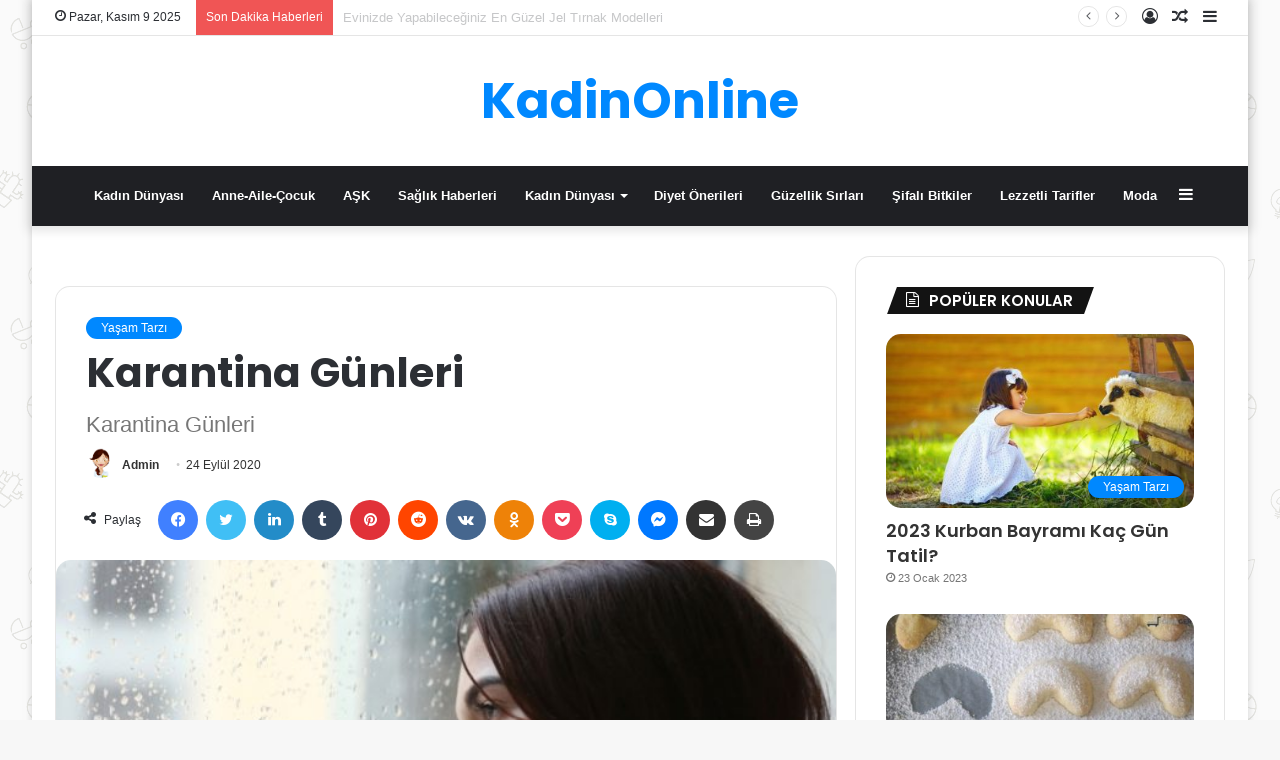

--- FILE ---
content_type: text/html; charset=UTF-8
request_url: https://www.kadinonline.net/karantina-gunleri/
body_size: 25944
content:
<!DOCTYPE html>
<html lang="tr" class="" data-skin="light" prefix="og: http://ogp.me/ns#">
<head>
	<meta charset="UTF-8" />
	<link rel="profile" href="https://gmpg.org/xfn/11" />
	<script type="text/javascript">
/* <![CDATA[ */
(()=>{var e={};e.g=function(){if("object"==typeof globalThis)return globalThis;try{return this||new Function("return this")()}catch(e){if("object"==typeof window)return window}}(),function({ampUrl:n,isCustomizePreview:t,isAmpDevMode:r,noampQueryVarName:o,noampQueryVarValue:s,disabledStorageKey:i,mobileUserAgents:a,regexRegex:c}){if("undefined"==typeof sessionStorage)return;const d=new RegExp(c);if(!a.some((e=>{const n=e.match(d);return!(!n||!new RegExp(n[1],n[2]).test(navigator.userAgent))||navigator.userAgent.includes(e)})))return;e.g.addEventListener("DOMContentLoaded",(()=>{const e=document.getElementById("amp-mobile-version-switcher");if(!e)return;e.hidden=!1;const n=e.querySelector("a[href]");n&&n.addEventListener("click",(()=>{sessionStorage.removeItem(i)}))}));const g=r&&["paired-browsing-non-amp","paired-browsing-amp"].includes(window.name);if(sessionStorage.getItem(i)||t||g)return;const u=new URL(location.href),m=new URL(n);m.hash=u.hash,u.searchParams.has(o)&&s===u.searchParams.get(o)?sessionStorage.setItem(i,"1"):m.href!==u.href&&(window.stop(),location.replace(m.href))}({"ampUrl":"https:\/\/www.kadinonline.net\/karantina-gunleri\/?amp=1","noampQueryVarName":"noamp","noampQueryVarValue":"mobile","disabledStorageKey":"amp_mobile_redirect_disabled","mobileUserAgents":["Mobile","Android","Silk\/","Kindle","BlackBerry","Opera Mini","Opera Mobi"],"regexRegex":"^\\\/((?:.|\\n)+)\\\/([i]*)$","isCustomizePreview":false,"isAmpDevMode":false})})();
/* ]]> */
</script>
<title>Karantina Günleri &#8211; KadinOnline</title>
<meta name='robots' content='max-image-preview:large' />
	<style>img:is([sizes="auto" i], [sizes^="auto," i]) { contain-intrinsic-size: 3000px 1500px }</style>
	<link rel="alternate" type="application/rss+xml" title="KadinOnline &raquo; akışı" href="https://www.kadinonline.net/feed/" />
<link rel="alternate" type="application/rss+xml" title="KadinOnline &raquo; yorum akışı" href="https://www.kadinonline.net/comments/feed/" />
<link rel="alternate" type="application/rss+xml" title="KadinOnline &raquo; Karantina Günleri yorum akışı" href="https://www.kadinonline.net/karantina-gunleri/feed/" />

<meta property="og:title" content="Karantina Günleri - KadinOnline" />
<meta property="og:type" content="article" />
<meta property="og:description" content="Zor zamanlardan geçiyoruz elbette. Zor günler yaşadık, belki de yaşamaya devam edeceğiz bir süre dah" />
<meta property="og:url" content="https://www.kadinonline.net/karantina-gunleri/" />
<meta property="og:site_name" content="KadinOnline" />
<meta property="og:image" content="https://www.kadinonline.net/wp-content/uploads/2020/09/kis-depresyon-1-636x358-1.jpg" />
<script type="text/javascript">
/* <![CDATA[ */
window._wpemojiSettings = {"baseUrl":"https:\/\/s.w.org\/images\/core\/emoji\/16.0.1\/72x72\/","ext":".png","svgUrl":"https:\/\/s.w.org\/images\/core\/emoji\/16.0.1\/svg\/","svgExt":".svg","source":{"concatemoji":"https:\/\/www.kadinonline.net\/wp-includes\/js\/wp-emoji-release.min.js?ver=6.8.3"}};
/*! This file is auto-generated */
!function(s,n){var o,i,e;function c(e){try{var t={supportTests:e,timestamp:(new Date).valueOf()};sessionStorage.setItem(o,JSON.stringify(t))}catch(e){}}function p(e,t,n){e.clearRect(0,0,e.canvas.width,e.canvas.height),e.fillText(t,0,0);var t=new Uint32Array(e.getImageData(0,0,e.canvas.width,e.canvas.height).data),a=(e.clearRect(0,0,e.canvas.width,e.canvas.height),e.fillText(n,0,0),new Uint32Array(e.getImageData(0,0,e.canvas.width,e.canvas.height).data));return t.every(function(e,t){return e===a[t]})}function u(e,t){e.clearRect(0,0,e.canvas.width,e.canvas.height),e.fillText(t,0,0);for(var n=e.getImageData(16,16,1,1),a=0;a<n.data.length;a++)if(0!==n.data[a])return!1;return!0}function f(e,t,n,a){switch(t){case"flag":return n(e,"\ud83c\udff3\ufe0f\u200d\u26a7\ufe0f","\ud83c\udff3\ufe0f\u200b\u26a7\ufe0f")?!1:!n(e,"\ud83c\udde8\ud83c\uddf6","\ud83c\udde8\u200b\ud83c\uddf6")&&!n(e,"\ud83c\udff4\udb40\udc67\udb40\udc62\udb40\udc65\udb40\udc6e\udb40\udc67\udb40\udc7f","\ud83c\udff4\u200b\udb40\udc67\u200b\udb40\udc62\u200b\udb40\udc65\u200b\udb40\udc6e\u200b\udb40\udc67\u200b\udb40\udc7f");case"emoji":return!a(e,"\ud83e\udedf")}return!1}function g(e,t,n,a){var r="undefined"!=typeof WorkerGlobalScope&&self instanceof WorkerGlobalScope?new OffscreenCanvas(300,150):s.createElement("canvas"),o=r.getContext("2d",{willReadFrequently:!0}),i=(o.textBaseline="top",o.font="600 32px Arial",{});return e.forEach(function(e){i[e]=t(o,e,n,a)}),i}function t(e){var t=s.createElement("script");t.src=e,t.defer=!0,s.head.appendChild(t)}"undefined"!=typeof Promise&&(o="wpEmojiSettingsSupports",i=["flag","emoji"],n.supports={everything:!0,everythingExceptFlag:!0},e=new Promise(function(e){s.addEventListener("DOMContentLoaded",e,{once:!0})}),new Promise(function(t){var n=function(){try{var e=JSON.parse(sessionStorage.getItem(o));if("object"==typeof e&&"number"==typeof e.timestamp&&(new Date).valueOf()<e.timestamp+604800&&"object"==typeof e.supportTests)return e.supportTests}catch(e){}return null}();if(!n){if("undefined"!=typeof Worker&&"undefined"!=typeof OffscreenCanvas&&"undefined"!=typeof URL&&URL.createObjectURL&&"undefined"!=typeof Blob)try{var e="postMessage("+g.toString()+"("+[JSON.stringify(i),f.toString(),p.toString(),u.toString()].join(",")+"));",a=new Blob([e],{type:"text/javascript"}),r=new Worker(URL.createObjectURL(a),{name:"wpTestEmojiSupports"});return void(r.onmessage=function(e){c(n=e.data),r.terminate(),t(n)})}catch(e){}c(n=g(i,f,p,u))}t(n)}).then(function(e){for(var t in e)n.supports[t]=e[t],n.supports.everything=n.supports.everything&&n.supports[t],"flag"!==t&&(n.supports.everythingExceptFlag=n.supports.everythingExceptFlag&&n.supports[t]);n.supports.everythingExceptFlag=n.supports.everythingExceptFlag&&!n.supports.flag,n.DOMReady=!1,n.readyCallback=function(){n.DOMReady=!0}}).then(function(){return e}).then(function(){var e;n.supports.everything||(n.readyCallback(),(e=n.source||{}).concatemoji?t(e.concatemoji):e.wpemoji&&e.twemoji&&(t(e.twemoji),t(e.wpemoji)))}))}((window,document),window._wpemojiSettings);
/* ]]> */
</script>

<style id='wp-emoji-styles-inline-css' type='text/css'>

	img.wp-smiley, img.emoji {
		display: inline !important;
		border: none !important;
		box-shadow: none !important;
		height: 1em !important;
		width: 1em !important;
		margin: 0 0.07em !important;
		vertical-align: -0.1em !important;
		background: none !important;
		padding: 0 !important;
	}
</style>
<link rel='stylesheet' id='wp-block-library-css' href='https://www.kadinonline.net/wp-includes/css/dist/block-library/style.min.css?ver=6.8.3' type='text/css' media='all' />
<style id='wp-block-library-theme-inline-css' type='text/css'>
.wp-block-audio :where(figcaption){color:#555;font-size:13px;text-align:center}.is-dark-theme .wp-block-audio :where(figcaption){color:#ffffffa6}.wp-block-audio{margin:0 0 1em}.wp-block-code{border:1px solid #ccc;border-radius:4px;font-family:Menlo,Consolas,monaco,monospace;padding:.8em 1em}.wp-block-embed :where(figcaption){color:#555;font-size:13px;text-align:center}.is-dark-theme .wp-block-embed :where(figcaption){color:#ffffffa6}.wp-block-embed{margin:0 0 1em}.blocks-gallery-caption{color:#555;font-size:13px;text-align:center}.is-dark-theme .blocks-gallery-caption{color:#ffffffa6}:root :where(.wp-block-image figcaption){color:#555;font-size:13px;text-align:center}.is-dark-theme :root :where(.wp-block-image figcaption){color:#ffffffa6}.wp-block-image{margin:0 0 1em}.wp-block-pullquote{border-bottom:4px solid;border-top:4px solid;color:currentColor;margin-bottom:1.75em}.wp-block-pullquote cite,.wp-block-pullquote footer,.wp-block-pullquote__citation{color:currentColor;font-size:.8125em;font-style:normal;text-transform:uppercase}.wp-block-quote{border-left:.25em solid;margin:0 0 1.75em;padding-left:1em}.wp-block-quote cite,.wp-block-quote footer{color:currentColor;font-size:.8125em;font-style:normal;position:relative}.wp-block-quote:where(.has-text-align-right){border-left:none;border-right:.25em solid;padding-left:0;padding-right:1em}.wp-block-quote:where(.has-text-align-center){border:none;padding-left:0}.wp-block-quote.is-large,.wp-block-quote.is-style-large,.wp-block-quote:where(.is-style-plain){border:none}.wp-block-search .wp-block-search__label{font-weight:700}.wp-block-search__button{border:1px solid #ccc;padding:.375em .625em}:where(.wp-block-group.has-background){padding:1.25em 2.375em}.wp-block-separator.has-css-opacity{opacity:.4}.wp-block-separator{border:none;border-bottom:2px solid;margin-left:auto;margin-right:auto}.wp-block-separator.has-alpha-channel-opacity{opacity:1}.wp-block-separator:not(.is-style-wide):not(.is-style-dots){width:100px}.wp-block-separator.has-background:not(.is-style-dots){border-bottom:none;height:1px}.wp-block-separator.has-background:not(.is-style-wide):not(.is-style-dots){height:2px}.wp-block-table{margin:0 0 1em}.wp-block-table td,.wp-block-table th{word-break:normal}.wp-block-table :where(figcaption){color:#555;font-size:13px;text-align:center}.is-dark-theme .wp-block-table :where(figcaption){color:#ffffffa6}.wp-block-video :where(figcaption){color:#555;font-size:13px;text-align:center}.is-dark-theme .wp-block-video :where(figcaption){color:#ffffffa6}.wp-block-video{margin:0 0 1em}:root :where(.wp-block-template-part.has-background){margin-bottom:0;margin-top:0;padding:1.25em 2.375em}
</style>
<style id='classic-theme-styles-inline-css' type='text/css'>
/*! This file is auto-generated */
.wp-block-button__link{color:#fff;background-color:#32373c;border-radius:9999px;box-shadow:none;text-decoration:none;padding:calc(.667em + 2px) calc(1.333em + 2px);font-size:1.125em}.wp-block-file__button{background:#32373c;color:#fff;text-decoration:none}
</style>
<style id='global-styles-inline-css' type='text/css'>
:root{--wp--preset--aspect-ratio--square: 1;--wp--preset--aspect-ratio--4-3: 4/3;--wp--preset--aspect-ratio--3-4: 3/4;--wp--preset--aspect-ratio--3-2: 3/2;--wp--preset--aspect-ratio--2-3: 2/3;--wp--preset--aspect-ratio--16-9: 16/9;--wp--preset--aspect-ratio--9-16: 9/16;--wp--preset--color--black: #000000;--wp--preset--color--cyan-bluish-gray: #abb8c3;--wp--preset--color--white: #ffffff;--wp--preset--color--pale-pink: #f78da7;--wp--preset--color--vivid-red: #cf2e2e;--wp--preset--color--luminous-vivid-orange: #ff6900;--wp--preset--color--luminous-vivid-amber: #fcb900;--wp--preset--color--light-green-cyan: #7bdcb5;--wp--preset--color--vivid-green-cyan: #00d084;--wp--preset--color--pale-cyan-blue: #8ed1fc;--wp--preset--color--vivid-cyan-blue: #0693e3;--wp--preset--color--vivid-purple: #9b51e0;--wp--preset--gradient--vivid-cyan-blue-to-vivid-purple: linear-gradient(135deg,rgba(6,147,227,1) 0%,rgb(155,81,224) 100%);--wp--preset--gradient--light-green-cyan-to-vivid-green-cyan: linear-gradient(135deg,rgb(122,220,180) 0%,rgb(0,208,130) 100%);--wp--preset--gradient--luminous-vivid-amber-to-luminous-vivid-orange: linear-gradient(135deg,rgba(252,185,0,1) 0%,rgba(255,105,0,1) 100%);--wp--preset--gradient--luminous-vivid-orange-to-vivid-red: linear-gradient(135deg,rgba(255,105,0,1) 0%,rgb(207,46,46) 100%);--wp--preset--gradient--very-light-gray-to-cyan-bluish-gray: linear-gradient(135deg,rgb(238,238,238) 0%,rgb(169,184,195) 100%);--wp--preset--gradient--cool-to-warm-spectrum: linear-gradient(135deg,rgb(74,234,220) 0%,rgb(151,120,209) 20%,rgb(207,42,186) 40%,rgb(238,44,130) 60%,rgb(251,105,98) 80%,rgb(254,248,76) 100%);--wp--preset--gradient--blush-light-purple: linear-gradient(135deg,rgb(255,206,236) 0%,rgb(152,150,240) 100%);--wp--preset--gradient--blush-bordeaux: linear-gradient(135deg,rgb(254,205,165) 0%,rgb(254,45,45) 50%,rgb(107,0,62) 100%);--wp--preset--gradient--luminous-dusk: linear-gradient(135deg,rgb(255,203,112) 0%,rgb(199,81,192) 50%,rgb(65,88,208) 100%);--wp--preset--gradient--pale-ocean: linear-gradient(135deg,rgb(255,245,203) 0%,rgb(182,227,212) 50%,rgb(51,167,181) 100%);--wp--preset--gradient--electric-grass: linear-gradient(135deg,rgb(202,248,128) 0%,rgb(113,206,126) 100%);--wp--preset--gradient--midnight: linear-gradient(135deg,rgb(2,3,129) 0%,rgb(40,116,252) 100%);--wp--preset--font-size--small: 13px;--wp--preset--font-size--medium: 20px;--wp--preset--font-size--large: 36px;--wp--preset--font-size--x-large: 42px;--wp--preset--spacing--20: 0.44rem;--wp--preset--spacing--30: 0.67rem;--wp--preset--spacing--40: 1rem;--wp--preset--spacing--50: 1.5rem;--wp--preset--spacing--60: 2.25rem;--wp--preset--spacing--70: 3.38rem;--wp--preset--spacing--80: 5.06rem;--wp--preset--shadow--natural: 6px 6px 9px rgba(0, 0, 0, 0.2);--wp--preset--shadow--deep: 12px 12px 50px rgba(0, 0, 0, 0.4);--wp--preset--shadow--sharp: 6px 6px 0px rgba(0, 0, 0, 0.2);--wp--preset--shadow--outlined: 6px 6px 0px -3px rgba(255, 255, 255, 1), 6px 6px rgba(0, 0, 0, 1);--wp--preset--shadow--crisp: 6px 6px 0px rgba(0, 0, 0, 1);}:where(.is-layout-flex){gap: 0.5em;}:where(.is-layout-grid){gap: 0.5em;}body .is-layout-flex{display: flex;}.is-layout-flex{flex-wrap: wrap;align-items: center;}.is-layout-flex > :is(*, div){margin: 0;}body .is-layout-grid{display: grid;}.is-layout-grid > :is(*, div){margin: 0;}:where(.wp-block-columns.is-layout-flex){gap: 2em;}:where(.wp-block-columns.is-layout-grid){gap: 2em;}:where(.wp-block-post-template.is-layout-flex){gap: 1.25em;}:where(.wp-block-post-template.is-layout-grid){gap: 1.25em;}.has-black-color{color: var(--wp--preset--color--black) !important;}.has-cyan-bluish-gray-color{color: var(--wp--preset--color--cyan-bluish-gray) !important;}.has-white-color{color: var(--wp--preset--color--white) !important;}.has-pale-pink-color{color: var(--wp--preset--color--pale-pink) !important;}.has-vivid-red-color{color: var(--wp--preset--color--vivid-red) !important;}.has-luminous-vivid-orange-color{color: var(--wp--preset--color--luminous-vivid-orange) !important;}.has-luminous-vivid-amber-color{color: var(--wp--preset--color--luminous-vivid-amber) !important;}.has-light-green-cyan-color{color: var(--wp--preset--color--light-green-cyan) !important;}.has-vivid-green-cyan-color{color: var(--wp--preset--color--vivid-green-cyan) !important;}.has-pale-cyan-blue-color{color: var(--wp--preset--color--pale-cyan-blue) !important;}.has-vivid-cyan-blue-color{color: var(--wp--preset--color--vivid-cyan-blue) !important;}.has-vivid-purple-color{color: var(--wp--preset--color--vivid-purple) !important;}.has-black-background-color{background-color: var(--wp--preset--color--black) !important;}.has-cyan-bluish-gray-background-color{background-color: var(--wp--preset--color--cyan-bluish-gray) !important;}.has-white-background-color{background-color: var(--wp--preset--color--white) !important;}.has-pale-pink-background-color{background-color: var(--wp--preset--color--pale-pink) !important;}.has-vivid-red-background-color{background-color: var(--wp--preset--color--vivid-red) !important;}.has-luminous-vivid-orange-background-color{background-color: var(--wp--preset--color--luminous-vivid-orange) !important;}.has-luminous-vivid-amber-background-color{background-color: var(--wp--preset--color--luminous-vivid-amber) !important;}.has-light-green-cyan-background-color{background-color: var(--wp--preset--color--light-green-cyan) !important;}.has-vivid-green-cyan-background-color{background-color: var(--wp--preset--color--vivid-green-cyan) !important;}.has-pale-cyan-blue-background-color{background-color: var(--wp--preset--color--pale-cyan-blue) !important;}.has-vivid-cyan-blue-background-color{background-color: var(--wp--preset--color--vivid-cyan-blue) !important;}.has-vivid-purple-background-color{background-color: var(--wp--preset--color--vivid-purple) !important;}.has-black-border-color{border-color: var(--wp--preset--color--black) !important;}.has-cyan-bluish-gray-border-color{border-color: var(--wp--preset--color--cyan-bluish-gray) !important;}.has-white-border-color{border-color: var(--wp--preset--color--white) !important;}.has-pale-pink-border-color{border-color: var(--wp--preset--color--pale-pink) !important;}.has-vivid-red-border-color{border-color: var(--wp--preset--color--vivid-red) !important;}.has-luminous-vivid-orange-border-color{border-color: var(--wp--preset--color--luminous-vivid-orange) !important;}.has-luminous-vivid-amber-border-color{border-color: var(--wp--preset--color--luminous-vivid-amber) !important;}.has-light-green-cyan-border-color{border-color: var(--wp--preset--color--light-green-cyan) !important;}.has-vivid-green-cyan-border-color{border-color: var(--wp--preset--color--vivid-green-cyan) !important;}.has-pale-cyan-blue-border-color{border-color: var(--wp--preset--color--pale-cyan-blue) !important;}.has-vivid-cyan-blue-border-color{border-color: var(--wp--preset--color--vivid-cyan-blue) !important;}.has-vivid-purple-border-color{border-color: var(--wp--preset--color--vivid-purple) !important;}.has-vivid-cyan-blue-to-vivid-purple-gradient-background{background: var(--wp--preset--gradient--vivid-cyan-blue-to-vivid-purple) !important;}.has-light-green-cyan-to-vivid-green-cyan-gradient-background{background: var(--wp--preset--gradient--light-green-cyan-to-vivid-green-cyan) !important;}.has-luminous-vivid-amber-to-luminous-vivid-orange-gradient-background{background: var(--wp--preset--gradient--luminous-vivid-amber-to-luminous-vivid-orange) !important;}.has-luminous-vivid-orange-to-vivid-red-gradient-background{background: var(--wp--preset--gradient--luminous-vivid-orange-to-vivid-red) !important;}.has-very-light-gray-to-cyan-bluish-gray-gradient-background{background: var(--wp--preset--gradient--very-light-gray-to-cyan-bluish-gray) !important;}.has-cool-to-warm-spectrum-gradient-background{background: var(--wp--preset--gradient--cool-to-warm-spectrum) !important;}.has-blush-light-purple-gradient-background{background: var(--wp--preset--gradient--blush-light-purple) !important;}.has-blush-bordeaux-gradient-background{background: var(--wp--preset--gradient--blush-bordeaux) !important;}.has-luminous-dusk-gradient-background{background: var(--wp--preset--gradient--luminous-dusk) !important;}.has-pale-ocean-gradient-background{background: var(--wp--preset--gradient--pale-ocean) !important;}.has-electric-grass-gradient-background{background: var(--wp--preset--gradient--electric-grass) !important;}.has-midnight-gradient-background{background: var(--wp--preset--gradient--midnight) !important;}.has-small-font-size{font-size: var(--wp--preset--font-size--small) !important;}.has-medium-font-size{font-size: var(--wp--preset--font-size--medium) !important;}.has-large-font-size{font-size: var(--wp--preset--font-size--large) !important;}.has-x-large-font-size{font-size: var(--wp--preset--font-size--x-large) !important;}
:where(.wp-block-post-template.is-layout-flex){gap: 1.25em;}:where(.wp-block-post-template.is-layout-grid){gap: 1.25em;}
:where(.wp-block-columns.is-layout-flex){gap: 2em;}:where(.wp-block-columns.is-layout-grid){gap: 2em;}
:root :where(.wp-block-pullquote){font-size: 1.5em;line-height: 1.6;}
</style>
<link rel='stylesheet' id='dashicons-css' href='https://www.kadinonline.net/wp-includes/css/dashicons.min.css?ver=6.8.3' type='text/css' media='all' />
<link rel='stylesheet' id='everest-forms-general-css' href='https://www.kadinonline.net/wp-content/plugins/everest-forms/assets/css/everest-forms.css?ver=3.4.1' type='text/css' media='all' />
<link rel='stylesheet' id='jquery-intl-tel-input-css' href='https://www.kadinonline.net/wp-content/plugins/everest-forms/assets/css/intlTelInput.css?ver=3.4.1' type='text/css' media='all' />
<link rel='stylesheet' id='ppress-frontend-css' href='https://www.kadinonline.net/wp-content/plugins/wp-user-avatar/assets/css/frontend.min.css?ver=4.16.6' type='text/css' media='all' />
<link rel='stylesheet' id='ppress-flatpickr-css' href='https://www.kadinonline.net/wp-content/plugins/wp-user-avatar/assets/flatpickr/flatpickr.min.css?ver=4.16.6' type='text/css' media='all' />
<link rel='stylesheet' id='ppress-select2-css' href='https://www.kadinonline.net/wp-content/plugins/wp-user-avatar/assets/select2/select2.min.css?ver=6.8.3' type='text/css' media='all' />
<link rel='stylesheet' id='tie-css-base-css' href='https://www.kadinonline.net/wp-content/themes/jannahX/jannah/assets/css/base.min.css?ver=5.4.2' type='text/css' media='all' />
<link rel='stylesheet' id='tie-css-styles-css' href='https://www.kadinonline.net/wp-content/themes/jannahX/jannah/assets/css/style.min.css?ver=5.4.2' type='text/css' media='all' />
<link rel='stylesheet' id='tie-css-widgets-css' href='https://www.kadinonline.net/wp-content/themes/jannahX/jannah/assets/css/widgets.min.css?ver=5.4.2' type='text/css' media='all' />
<link rel='stylesheet' id='tie-css-helpers-css' href='https://www.kadinonline.net/wp-content/themes/jannahX/jannah/assets/css/helpers.min.css?ver=5.4.2' type='text/css' media='all' />
<link rel='stylesheet' id='tie-fontawesome5-css' href='https://www.kadinonline.net/wp-content/themes/jannahX/jannah/assets/css/fontawesome.css?ver=5.4.2' type='text/css' media='all' />
<link rel='stylesheet' id='tie-css-ilightbox-css' href='https://www.kadinonline.net/wp-content/themes/jannahX/jannah/assets/ilightbox/dark-skin/skin.css?ver=5.4.2' type='text/css' media='all' />
<link rel='stylesheet' id='tie-css-single-css' href='https://www.kadinonline.net/wp-content/themes/jannahX/jannah/assets/css/single.min.css?ver=5.4.2' type='text/css' media='all' />
<link rel='stylesheet' id='tie-css-print-css' href='https://www.kadinonline.net/wp-content/themes/jannahX/jannah/assets/css/print.css?ver=5.4.2' type='text/css' media='print' />
<style id='tie-css-print-inline-css' type='text/css'>
.wf-active .logo-text,.wf-active h1,.wf-active h2,.wf-active h3,.wf-active h4,.wf-active h5,.wf-active h6,.wf-active .the-subtitle{font-family: 'Poppins';}#tie-body{background-image: url(https://www.kadinonline.net/wp-content/themes/jannahX/jannah/assets/images/patterns/body-bg42.png);}.tie-cat-2,.tie-cat-item-2 > span{background-color:#e67e22 !important;color:#FFFFFF !important;}.tie-cat-2:after{border-top-color:#e67e22 !important;}.tie-cat-2:hover{background-color:#c86004 !important;}.tie-cat-2:hover:after{border-top-color:#c86004 !important;}.tie-cat-10,.tie-cat-item-10 > span{background-color:#2ecc71 !important;color:#FFFFFF !important;}.tie-cat-10:after{border-top-color:#2ecc71 !important;}.tie-cat-10:hover{background-color:#10ae53 !important;}.tie-cat-10:hover:after{border-top-color:#10ae53 !important;}.tie-cat-13,.tie-cat-item-13 > span{background-color:#9b59b6 !important;color:#FFFFFF !important;}.tie-cat-13:after{border-top-color:#9b59b6 !important;}.tie-cat-13:hover{background-color:#7d3b98 !important;}.tie-cat-13:hover:after{border-top-color:#7d3b98 !important;}.tie-cat-16,.tie-cat-item-16 > span{background-color:#34495e !important;color:#FFFFFF !important;}.tie-cat-16:after{border-top-color:#34495e !important;}.tie-cat-16:hover{background-color:#162b40 !important;}.tie-cat-16:hover:after{border-top-color:#162b40 !important;}.tie-cat-18,.tie-cat-item-18 > span{background-color:#795548 !important;color:#FFFFFF !important;}.tie-cat-18:after{border-top-color:#795548 !important;}.tie-cat-18:hover{background-color:#5b372a !important;}.tie-cat-18:hover:after{border-top-color:#5b372a !important;}.tie-cat-19,.tie-cat-item-19 > span{background-color:#4CAF50 !important;color:#FFFFFF !important;}.tie-cat-19:after{border-top-color:#4CAF50 !important;}.tie-cat-19:hover{background-color:#2e9132 !important;}.tie-cat-19:hover:after{border-top-color:#2e9132 !important;}.tie-cat-370,.tie-cat-item-370 > span{background-color:#e74c3c !important;color:#FFFFFF !important;}.tie-cat-370:after{border-top-color:#e74c3c !important;}.tie-cat-370:hover{background-color:#c92e1e !important;}.tie-cat-370:hover:after{border-top-color:#c92e1e !important;}body a.go-to-top-button,body .more-link,body .button,body [type='submit'],body .generic-button a,body .generic-button button,body textarea,body input:not([type='checkbox']):not([type='radio']),body .mag-box .breaking,body .social-icons-widget .social-icons-item .social-link,body .widget_product_tag_cloud a,body .widget_tag_cloud a,body .post-tags a,body .widget_layered_nav_filters a,body .post-bottom-meta-title,body .post-bottom-meta a,body .post-cat,body .more-link,body .show-more-button,body #instagram-link.is-expanded .follow-button,body .cat-counter a + span,body .mag-box-options .slider-arrow-nav a,body .main-menu .cats-horizontal li a,body #instagram-link.is-compact,body .pages-numbers a,body .pages-nav-item,body .bp-pagination-links .page-numbers,body .fullwidth-area .widget_tag_cloud .tagcloud a,body .header-layout-1 #main-nav .components #search-input,body ul.breaking-news-nav li.jnt-prev,body ul.breaking-news-nav li.jnt-next{border-radius: 35px;}body .mag-box ul.breaking-news-nav li{border: 0 !important;}body #instagram-link.is-compact{padding-right: 40px;padding-left: 40px;}body .post-bottom-meta-title,body .post-bottom-meta a,body .post-cat,body .more-link{padding-right: 15px;padding-left: 15px;}body #masonry-grid .container-wrapper .post-thumb img{border-radius: 0px;}body .video-thumbnail,body .review-item,body .review-summary,body .user-rate-wrap,body textarea,body input,body select{border-radius: 5px;}body .post-content-slideshow,body #tie-read-next,body .prev-next-post-nav .post-thumb,body .post-thumb img,body .container-wrapper,body .tie-popup-container .container-wrapper,body .widget,body .grid-slider-wrapper .grid-item,body .slider-vertical-navigation .slide,body .boxed-slider:not(.grid-slider-wrapper) .slide,body .buddypress-wrap .activity-list .load-more a,body .buddypress-wrap .activity-list .load-newest a,body .woocommerce .products .product .product-img img,body .woocommerce .products .product .product-img,body .woocommerce .woocommerce-tabs,body .woocommerce div.product .related.products,body .woocommerce div.product .up-sells.products,body .woocommerce .cart_totals,.woocommerce .cross-sells,body .big-thumb-left-box-inner,body .miscellaneous-box .posts-items li:first-child,body .single-big-img,body .masonry-with-spaces .container-wrapper .slide,body .news-gallery-items li .post-thumb,body .scroll-2-box .slide,.magazine1.archive:not(.bbpress) .entry-header-outer,.magazine1.search .entry-header-outer,.magazine1.archive:not(.bbpress) .mag-box .container-wrapper,.magazine1.search .mag-box .container-wrapper,body.magazine1 .entry-header-outer + .mag-box,body .digital-rating-static,body .entry q,body .entry blockquote,body #instagram-link.is-expanded,body.single-post .featured-area,body.post-layout-8 #content,body .footer-boxed-widget-area,body .tie-video-main-slider,body .post-thumb-overlay,body .widget_media_image img,body .stream-item-mag img,body .media-page-layout .post-element{border-radius: 15px;}@media (max-width: 767px) {.tie-video-main-slider iframe{border-top-right-radius: 15px;border-top-left-radius: 15px;}}.magazine1.archive:not(.bbpress) .mag-box .container-wrapper,.magazine1.search .mag-box .container-wrapper{margin-top: 15px;border-top-width: 1px;}body .section-wrapper:not(.container-full) .wide-slider-wrapper .slider-main-container,body .section-wrapper:not(.container-full) .wide-slider-three-slids-wrapper{border-radius: 15px;overflow: hidden;}body .wide-slider-nav-wrapper,body .share-buttons-bottom,body .first-post-gradient li:first-child .post-thumb:after,body .scroll-2-box .post-thumb:after{border-bottom-left-radius: 15px;border-bottom-right-radius: 15px;}body .main-menu .menu-sub-content,body .comp-sub-menu{border-bottom-left-radius: 10px;border-bottom-right-radius: 10px;}body.single-post .featured-area{overflow: hidden;}body #check-also-box.check-also-left{border-top-right-radius: 15px;border-bottom-right-radius: 15px;}body #check-also-box.check-also-right{border-top-left-radius: 15px;border-bottom-left-radius: 15px;}body .mag-box .breaking-news-nav li:last-child{border-top-right-radius: 35px;border-bottom-right-radius: 35px;}body .mag-box .breaking-title:before{border-top-left-radius: 35px;border-bottom-left-radius: 35px;}body .tabs li:last-child a,body .full-overlay-title li:not(.no-post-thumb) .block-title-overlay{border-top-right-radius: 15px;}body .center-overlay-title li:not(.no-post-thumb) .block-title-overlay,body .tabs li:first-child a{border-top-left-radius: 15px;}
</style>
<script type="text/javascript" src="https://www.kadinonline.net/wp-includes/js/jquery/jquery.min.js?ver=3.7.1" id="jquery-core-js"></script>
<script type="text/javascript" src="https://www.kadinonline.net/wp-includes/js/jquery/jquery-migrate.min.js?ver=3.4.1" id="jquery-migrate-js"></script>
<script type="text/javascript" src="https://www.kadinonline.net/wp-content/plugins/wp-user-avatar/assets/flatpickr/flatpickr.min.js?ver=4.16.6" id="ppress-flatpickr-js"></script>
<script type="text/javascript" src="https://www.kadinonline.net/wp-content/plugins/wp-user-avatar/assets/select2/select2.min.js?ver=4.16.6" id="ppress-select2-js"></script>
<link rel="https://api.w.org/" href="https://www.kadinonline.net/wp-json/" /><link rel="alternate" title="JSON" type="application/json" href="https://www.kadinonline.net/wp-json/wp/v2/posts/3576" /><link rel="EditURI" type="application/rsd+xml" title="RSD" href="https://www.kadinonline.net/xmlrpc.php?rsd" />
<meta name="generator" content="WordPress 6.8.3" />
<meta name="generator" content="Everest Forms 3.4.1" />
<link rel="canonical" href="https://www.kadinonline.net/karantina-gunleri/" />
<link rel='shortlink' href='https://www.kadinonline.net/?p=3576' />
<link rel="alternate" title="oEmbed (JSON)" type="application/json+oembed" href="https://www.kadinonline.net/wp-json/oembed/1.0/embed?url=https%3A%2F%2Fwww.kadinonline.net%2Fkarantina-gunleri%2F" />
<link rel="alternate" title="oEmbed (XML)" type="text/xml+oembed" href="https://www.kadinonline.net/wp-json/oembed/1.0/embed?url=https%3A%2F%2Fwww.kadinonline.net%2Fkarantina-gunleri%2F&#038;format=xml" />
<meta property="fb:app_id" content=""/><link rel="alternate" type="text/html" media="only screen and (max-width: 640px)" href="https://www.kadinonline.net/karantina-gunleri/?amp=1"> <meta name="description" content="Zor zamanlardan geçiyoruz elbette. Zor günler yaşadık, belki de yaşamaya devam edeceğiz bir süre daha. Karantina sürecinde bir çoğumuz can sıkıntısı i" /><meta http-equiv="X-UA-Compatible" content="IE=edge">
<meta name="theme-color" content="#0088ff" /><meta name="viewport" content="width=1200" /><link rel="amphtml" href="https://www.kadinonline.net/karantina-gunleri/?amp=1"><style>#amp-mobile-version-switcher{left:0;position:absolute;width:100%;z-index:100}#amp-mobile-version-switcher>a{background-color:#444;border:0;color:#eaeaea;display:block;font-family:-apple-system,BlinkMacSystemFont,Segoe UI,Roboto,Oxygen-Sans,Ubuntu,Cantarell,Helvetica Neue,sans-serif;font-size:16px;font-weight:600;padding:15px 0;text-align:center;-webkit-text-decoration:none;text-decoration:none}#amp-mobile-version-switcher>a:active,#amp-mobile-version-switcher>a:focus,#amp-mobile-version-switcher>a:hover{-webkit-text-decoration:underline;text-decoration:underline}</style></head>

<body data-rsssl=1 id="tie-body" class="wp-singular post-template-default single single-post postid-3576 single-format-standard wp-theme-jannahXjannah everest-forms-no-js boxed-layout wrapper-has-shadow block-head-4 block-head-5 magazine3 magazine1 is-desktop is-header-layout-2 sidebar-right has-sidebar post-layout-1 narrow-title-narrow-media is-standard-format has-mobile-share hide_read_more_buttons hide_post_newsletter hide_post_authorbio hide_post_nav">



<div class="background-overlay">

	<div id="tie-container" class="site tie-container">

		
		<div id="tie-wrapper">

			<div class="stream-item stream-item-above-header"><script data-ad-client="ca-pub-1545114487589886" async src="https://pagead2.googlesyndication.com/pagead/js/adsbygoogle.js"></script></div>
<header id="theme-header" class="theme-header header-layout-2 main-nav-dark main-nav-default-dark main-nav-below no-stream-item top-nav-active top-nav-light top-nav-default-light top-nav-above has-shadow has-normal-width-logo mobile-header-default">
	
<nav id="top-nav"  class="has-date-breaking-components top-nav header-nav has-breaking-news" aria-label="İkincil Menü">
	<div class="container">
		<div class="topbar-wrapper">

			
					<div class="topbar-today-date tie-icon">
						Pazar, Kasım 9 2025					</div>
					
			<div class="tie-alignleft">
				
<div class="breaking controls-is-active">

	<span class="breaking-title">
		<span class="tie-icon-bolt breaking-icon" aria-hidden="true"></span>
		<span class="breaking-title-text">Son Dakika Haberleri</span>
	</span>

	<ul id="breaking-news-in-header" class="breaking-news" data-type="reveal" data-arrows="true">

		
							<li class="news-item">
								<a href="https://www.kadinonline.net/evinizde-yapabileceginiz-en-guzel-jel-tirnak-modelleri/">Evinizde Yapabileceğiniz En Güzel Jel Tırnak Modelleri</a>
							</li>

							
							<li class="news-item">
								<a href="https://www.kadinonline.net/alisveriste-kaliteyi-artirmanin-yollari/">Alışverişte Kaliteyi Artırmanın Yolları</a>
							</li>

							
							<li class="news-item">
								<a href="https://www.kadinonline.net/eksozom-tedavisi-uygulama-asamalari/">Eksozom Tedavisi Uygulama Aşamaları</a>
							</li>

							
							<li class="news-item">
								<a href="https://www.kadinonline.net/oyun-terapi-cocuklarin-duygusal-sagligina-katkilari/">Oyun Terapi: Çocukların Duygusal Sağlığına Katkıları</a>
							</li>

							
							<li class="news-item">
								<a href="https://www.kadinonline.net/bebeklerde-duygusal-gelisim-ve-rodaji/">Bebeklerde Duygusal Gelişim ve Rodajı</a>
							</li>

							
							<li class="news-item">
								<a href="https://www.kadinonline.net/bebeklerde-gelisimsel-gecikmeler-nedenler-ve-cozumler/">Bebeklerde Gelişimsel Gecikmeler: Nedenler ve Çözümler</a>
							</li>

							
							<li class="news-item">
								<a href="https://www.kadinonline.net/bebeklerde-alerji-belirtilerine-dikkat/">Bebeklerde Alerji Belirtilerine Dikkat!</a>
							</li>

							
							<li class="news-item">
								<a href="https://www.kadinonline.net/ebeveynlerin-cocuklarla-iletisimindeki-onemi/">Ebeveynlerin Çocuklarla İletişimindeki Önemi</a>
							</li>

							
							<li class="news-item">
								<a href="https://www.kadinonline.net/berat-kalay-sinirsiz-sosyal-medya-danismanlik-modelini-anlatti/">Berat Kalay, Sınırsız Sosyal Medya Danışmanlık Modelini Anlattı</a>
							</li>

							
							<li class="news-item">
								<a href="https://www.kadinonline.net/bebek-dogduktan-sonra-saglik-kontrolleri/">Bebek Doğduktan Sonra Sağlık Kontrolleri</a>
							</li>

							
	</ul>
</div><!-- #breaking /-->
			</div><!-- .tie-alignleft /-->

			<div class="tie-alignright">
				<ul class="components">	<li class="side-aside-nav-icon menu-item custom-menu-link">
		<a href="#">
			<span class="tie-icon-navicon" aria-hidden="true"></span>
			<span class="screen-reader-text">Kenar Bölmesi</span>
		</a>
	</li>
		<li class="random-post-icon menu-item custom-menu-link">
		<a href="/karantina-gunleri/?random-post=1" class="random-post" title="Rastgele Makale" rel="nofollow">
			<span class="tie-icon-random" aria-hidden="true"></span>
			<span class="screen-reader-text">Rastgele Makale</span>
		</a>
	</li>
	
	
		<li class=" popup-login-icon menu-item custom-menu-link">
			<a href="#" class="lgoin-btn tie-popup-trigger">
				<span class="tie-icon-author" aria-hidden="true"></span>
				<span class="screen-reader-text">Kayıt Ol</span>			</a>
		</li>

			</ul><!-- Components -->			</div><!-- .tie-alignright /-->

		</div><!-- .topbar-wrapper /-->
	</div><!-- .container /-->
</nav><!-- #top-nav /-->

<div class="container header-container">
	<div class="tie-row logo-row">

		
		<div class="logo-wrapper">
			<div class="tie-col-md-4 logo-container clearfix">
				
		<div id="logo" class="text-logo" >

			
			<a title="KadinOnline" href="https://www.kadinonline.net/">
				<div class="logo-text">KadinOnline</div>			</a>

			
		</div><!-- #logo /-->

					</div><!-- .tie-col /-->
		</div><!-- .logo-wrapper /-->

		
	</div><!-- .tie-row /-->
</div><!-- .container /-->

<div class="main-nav-wrapper">
	<nav id="main-nav"  class="main-nav header-nav"  aria-label="Birincil Menü">
		<div class="container">

			<div class="main-menu-wrapper">

				
				<div id="menu-components-wrap">

					
					<div class="main-menu main-menu-wrap tie-alignleft">
						<div id="main-nav-menu" class="main-menu header-menu"><ul id="menu-menu-1" class="menu" role="menubar"><li id="menu-item-3508" class="menu-item menu-item-type-taxonomy menu-item-object-category menu-item-3508"><a href="https://www.kadinonline.net/category/kadin-dunyasi/">Kadın Dünyası</a></li>
<li id="menu-item-3503" class="menu-item menu-item-type-taxonomy menu-item-object-category menu-item-3503"><a href="https://www.kadinonline.net/category/anne-aile-cocuk/">Anne-Aile-Çocuk</a></li>
<li id="menu-item-3504" class="menu-item menu-item-type-taxonomy menu-item-object-category menu-item-3504"><a href="https://www.kadinonline.net/category/ask/">AŞK</a></li>
<li id="menu-item-3512" class="menu-item menu-item-type-taxonomy menu-item-object-category menu-item-3512"><a href="https://www.kadinonline.net/category/saglik-haberleri/">Sağlık Haberleri</a></li>
<li id="menu-item-5269" class="menu-item menu-item-type-taxonomy menu-item-object-category menu-item-has-children menu-item-5269"><a href="https://www.kadinonline.net/category/kadin-dunyasi/">Kadın Dünyası</a>
<ul class="sub-menu menu-sub-content">
	<li id="menu-item-5270" class="menu-item menu-item-type-taxonomy menu-item-object-category menu-item-5270"><a href="https://www.kadinonline.net/category/kadin-dunyasi/hamilelik-donemi/">Hamilelik Dönemi</a></li>
</ul>
</li>
<li id="menu-item-3505" class="menu-item menu-item-type-taxonomy menu-item-object-category menu-item-3505"><a href="https://www.kadinonline.net/category/diyet-onerileri/">Diyet Önerileri</a></li>
<li id="menu-item-3507" class="menu-item menu-item-type-taxonomy menu-item-object-category menu-item-3507"><a href="https://www.kadinonline.net/category/guzellik-sirlari/">Güzellik Sırları</a></li>
<li id="menu-item-3513" class="menu-item menu-item-type-taxonomy menu-item-object-category menu-item-3513"><a href="https://www.kadinonline.net/category/sifali-bitkiler/">Şifalı Bitkiler</a></li>
<li id="menu-item-3509" class="menu-item menu-item-type-taxonomy menu-item-object-category menu-item-3509"><a href="https://www.kadinonline.net/category/lezzetli-tarifler/">Lezzetli Tarifler</a></li>
<li id="menu-item-3510" class="menu-item menu-item-type-taxonomy menu-item-object-category menu-item-3510"><a href="https://www.kadinonline.net/category/moda/">Moda</a></li>
</ul></div>					</div><!-- .main-menu.tie-alignleft /-->

					<ul class="components">	<li class="side-aside-nav-icon menu-item custom-menu-link">
		<a href="#">
			<span class="tie-icon-navicon" aria-hidden="true"></span>
			<span class="screen-reader-text">Kenar Bölmesi</span>
		</a>
	</li>
	</ul><!-- Components -->
				</div><!-- #menu-components-wrap /-->
			</div><!-- .main-menu-wrapper /-->
		</div><!-- .container /-->
	</nav><!-- #main-nav /-->
</div><!-- .main-nav-wrapper /-->

</header>

<div id="content" class="site-content container"><div id="main-content-row" class="tie-row main-content-row">

<div class="main-content tie-col-md-8 tie-col-xs-12" role="main">

	<div class="stream-item stream-item-above-post"><script data-ad-client="ca-pub-1545114487589886" async src="https://pagead2.googlesyndication.com/pagead/js/adsbygoogle.js"></script></div>
	<article id="the-post" class="container-wrapper post-content tie-standard">

		
<header class="entry-header-outer">

	
	<div class="entry-header">

		<span class="post-cat-wrap"><a class="post-cat tie-cat-20" href="https://www.kadinonline.net/category/yasam-tarzi/">Yaşam Tarzı</a></span>
		<h1 class="post-title entry-title">Karantina Günleri</h1>

		
			<h2 class="entry-sub-title">Karantina Günleri</h2>
			<div id="single-post-meta" class="post-meta clearfix"><span class="author-meta single-author with-avatars"><span class="meta-item meta-author-wrapper meta-author-1">
						<span class="meta-author-avatar">
							<a href="https://www.kadinonline.net/author/admin/"><img alt='Admin fotoğrafı' src='https://www.kadinonline.net/wp-content/uploads/2019/05/Screenshotfdfs-150x150.png' srcset='https://www.kadinonline.net/wp-content/uploads/2019/05/Screenshotfdfs.png 2x' class='avatar avatar-140 photo' height='140' width='140' decoding='async'/></a>
						</span>
					<span class="meta-author"><a href="https://www.kadinonline.net/author/admin/" class="author-name tie-icon" title="Admin">Admin</a></span></span></span><span class="date meta-item tie-icon">24 Eylül 2020</span></div><!-- .post-meta -->	</div><!-- .entry-header /-->

	
	
</header><!-- .entry-header-outer /-->


		<div id="share-buttons-top" class="share-buttons share-buttons-top">
			<div class="share-links  icons-only share-rounded">
										<div class="share-title">
							<span class="tie-icon-share" aria-hidden="true"></span>
							<span> Paylaş</span>
						</div>
						
				<a href="https://www.facebook.com/sharer.php?u=https://www.kadinonline.net/karantina-gunleri/" rel="external noopener nofollow" title="Facebook" target="_blank" class="facebook-share-btn " data-raw="https://www.facebook.com/sharer.php?u={post_link}">
					<span class="share-btn-icon tie-icon-facebook"></span> <span class="screen-reader-text">Facebook</span>
				</a>
				<a href="https://twitter.com/intent/tweet?text=Karantina%20G%C3%BCnleri&#038;url=https://www.kadinonline.net/karantina-gunleri/" rel="external noopener nofollow" title="Twitter" target="_blank" class="twitter-share-btn " data-raw="https://twitter.com/intent/tweet?text={post_title}&amp;url={post_link}">
					<span class="share-btn-icon tie-icon-twitter"></span> <span class="screen-reader-text">Twitter</span>
				</a>
				<a href="https://www.linkedin.com/shareArticle?mini=true&#038;url=https://www.kadinonline.net/karantina-gunleri/&#038;title=Karantina%20G%C3%BCnleri" rel="external noopener nofollow" title="LinkedIn" target="_blank" class="linkedin-share-btn " data-raw="https://www.linkedin.com/shareArticle?mini=true&amp;url={post_full_link}&amp;title={post_title}">
					<span class="share-btn-icon tie-icon-linkedin"></span> <span class="screen-reader-text">LinkedIn</span>
				</a>
				<a href="https://www.tumblr.com/share/link?url=https://www.kadinonline.net/karantina-gunleri/&#038;name=Karantina%20G%C3%BCnleri" rel="external noopener nofollow" title="Tumblr" target="_blank" class="tumblr-share-btn " data-raw="https://www.tumblr.com/share/link?url={post_link}&amp;name={post_title}">
					<span class="share-btn-icon tie-icon-tumblr"></span> <span class="screen-reader-text">Tumblr</span>
				</a>
				<a href="https://pinterest.com/pin/create/button/?url=https://www.kadinonline.net/karantina-gunleri/&#038;description=Karantina%20G%C3%BCnleri&#038;media=https://www.kadinonline.net/wp-content/uploads/2020/09/kis-depresyon-1-636x358-1.jpg" rel="external noopener nofollow" title="Pinterest" target="_blank" class="pinterest-share-btn " data-raw="https://pinterest.com/pin/create/button/?url={post_link}&amp;description={post_title}&amp;media={post_img}">
					<span class="share-btn-icon tie-icon-pinterest"></span> <span class="screen-reader-text">Pinterest</span>
				</a>
				<a href="https://reddit.com/submit?url=https://www.kadinonline.net/karantina-gunleri/&#038;title=Karantina%20G%C3%BCnleri" rel="external noopener nofollow" title="Reddit" target="_blank" class="reddit-share-btn " data-raw="https://reddit.com/submit?url={post_link}&amp;title={post_title}">
					<span class="share-btn-icon tie-icon-reddit"></span> <span class="screen-reader-text">Reddit</span>
				</a>
				<a href="https://vk.com/share.php?url=https://www.kadinonline.net/karantina-gunleri/" rel="external noopener nofollow" title="VKontakte" target="_blank" class="vk-share-btn " data-raw="https://vk.com/share.php?url={post_link}">
					<span class="share-btn-icon tie-icon-vk"></span> <span class="screen-reader-text">VKontakte</span>
				</a>
				<a href="https://connect.ok.ru/dk?st.cmd=WidgetSharePreview&#038;st.shareUrl=https://www.kadinonline.net/karantina-gunleri/&#038;description=Karantina%20G%C3%BCnleri&#038;media=https://www.kadinonline.net/wp-content/uploads/2020/09/kis-depresyon-1-636x358-1.jpg" rel="external noopener nofollow" title="Odnoklassniki" target="_blank" class="odnoklassniki-share-btn " data-raw="https://connect.ok.ru/dk?st.cmd=WidgetSharePreview&st.shareUrl={post_link}&amp;description={post_title}&amp;media={post_img}">
					<span class="share-btn-icon tie-icon-odnoklassniki"></span> <span class="screen-reader-text">Odnoklassniki</span>
				</a>
				<a href="https://getpocket.com/save?title=Karantina%20G%C3%BCnleri&#038;url=https://www.kadinonline.net/karantina-gunleri/" rel="external noopener nofollow" title="Pocket" target="_blank" class="pocket-share-btn " data-raw="https://getpocket.com/save?title={post_title}&amp;url={post_link}">
					<span class="share-btn-icon tie-icon-get-pocket"></span> <span class="screen-reader-text">Pocket</span>
				</a>
				<a href="https://web.skype.com/share?url=https://www.kadinonline.net/karantina-gunleri/&#038;text=Karantina%20G%C3%BCnleri" rel="external noopener nofollow" title="Skype" target="_blank" class="skype-share-btn " data-raw="https://web.skype.com/share?url={post_link}&text={post_title}">
					<span class="share-btn-icon tie-icon-skype"></span> <span class="screen-reader-text">Skype</span>
				</a>
				<a href="fb-messenger://share?app_id=5303202981&display=popup&link=https://www.kadinonline.net/karantina-gunleri/&redirect_uri=https://www.kadinonline.net/karantina-gunleri/" rel="external noopener nofollow" title="Messenger" target="_blank" class="messenger-mob-share-btn messenger-share-btn " data-raw="fb-messenger://share?app_id=5303202981&display=popup&link={post_link}&redirect_uri={post_link}">
					<span class="share-btn-icon tie-icon-messenger"></span> <span class="screen-reader-text">Messenger</span>
				</a>
				<a href="https://www.facebook.com/dialog/send?app_id=5303202981&#038;display=popup&#038;link=https://www.kadinonline.net/karantina-gunleri/&#038;redirect_uri=https://www.kadinonline.net/karantina-gunleri/" rel="external noopener nofollow" title="Messenger" target="_blank" class="messenger-desktop-share-btn messenger-share-btn " data-raw="https://www.facebook.com/dialog/send?app_id=5303202981&display=popup&link={post_link}&redirect_uri={post_link}">
					<span class="share-btn-icon tie-icon-messenger"></span> <span class="screen-reader-text">Messenger</span>
				</a>
				<a href="https://api.whatsapp.com/send?text=Karantina%20G%C3%BCnleri%20https://www.kadinonline.net/karantina-gunleri/" rel="external noopener nofollow" title="WhatsApp" target="_blank" class="whatsapp-share-btn " data-raw="https://api.whatsapp.com/send?text={post_title}%20{post_link}">
					<span class="share-btn-icon tie-icon-whatsapp"></span> <span class="screen-reader-text">WhatsApp</span>
				</a>
				<a href="https://telegram.me/share/url?url=https://www.kadinonline.net/karantina-gunleri/&text=Karantina%20G%C3%BCnleri" rel="external noopener nofollow" title="Telegram" target="_blank" class="telegram-share-btn " data-raw="https://telegram.me/share/url?url={post_link}&text={post_title}">
					<span class="share-btn-icon tie-icon-paper-plane"></span> <span class="screen-reader-text">Telegram</span>
				</a>
				<a href="viber://forward?text=Karantina%20G%C3%BCnleri%20https://www.kadinonline.net/karantina-gunleri/" rel="external noopener nofollow" title="Viber" target="_blank" class="viber-share-btn " data-raw="viber://forward?text={post_title}%20{post_link}">
					<span class="share-btn-icon tie-icon-phone"></span> <span class="screen-reader-text">Viber</span>
				</a>
				<a href="https://line.me/R/msg/text/?Karantina%20G%C3%BCnleri%20https://www.kadinonline.net/karantina-gunleri/" rel="external noopener nofollow" title="Line" target="_blank" class="line-share-btn " data-raw="https://line.me/R/msg/text/?{post_title}%20{post_link}">
					<span class="share-btn-icon tie-icon-line"></span> <span class="screen-reader-text">Line</span>
				</a>
				<a href="mailto:?subject=Karantina%20G%C3%BCnleri&#038;body=https://www.kadinonline.net/karantina-gunleri/" rel="external noopener nofollow" title="E-Posta ile paylaş" target="_blank" class="email-share-btn " data-raw="mailto:?subject={post_title}&amp;body={post_link}">
					<span class="share-btn-icon tie-icon-envelope"></span> <span class="screen-reader-text">E-Posta ile paylaş</span>
				</a>
				<a href="#" rel="external noopener nofollow" title="Yazdır" target="_blank" class="print-share-btn " data-raw="#">
					<span class="share-btn-icon tie-icon-print"></span> <span class="screen-reader-text">Yazdır</span>
				</a>			</div><!-- .share-links /-->
		</div><!-- .share-buttons /-->

		<div  class="featured-area"><div class="featured-area-inner"><figure class="single-featured-image"><img width="636" height="358" src="https://www.kadinonline.net/wp-content/uploads/2020/09/kis-depresyon-1-636x358-1.jpg" class="attachment-full size-full wp-post-image" alt="" is_main_img="1" decoding="async" fetchpriority="high" srcset="https://www.kadinonline.net/wp-content/uploads/2020/09/kis-depresyon-1-636x358-1.jpg 636w, https://www.kadinonline.net/wp-content/uploads/2020/09/kis-depresyon-1-636x358-1-300x169.jpg 300w, https://www.kadinonline.net/wp-content/uploads/2020/09/kis-depresyon-1-636x358-1-390x220.jpg 390w" sizes="(max-width: 636px) 100vw, 636px" /></figure></div></div>
		<div class="entry-content entry clearfix">

			
			<p>Zor zamanlardan geçiyoruz elbette. Zor günler yaşadık, belki de yaşamaya devam edeceğiz bir süre daha. Karantina sürecinde bir çoğumuz can sıkıntısı ile mücadele ediyor, bazılarımız yoğun panik ve anksiyete yaşıyor. Bütün bunlar bizi elbette olumsuz yönde etkiledi ve etkiliyor. Umuyoruz ki bir gün hepsi geride kalacak ve küçük hatıralar olarak dönüp gülümsediğimiz anılara dönüşecek. Umuyorum ki bütün bu yaşadığımız zorluklar, kayıplar ve sıkıntılar son bulacak.</p>
<p>Bu karantina sürecinde özellikle bir çok insanın başına bela olan can sıkıntısı üzerine yazmak istedim. Eğer sağlığınız ve maddi durumunuz yerindeyse ve aynısı sevdikleriniz için de geçerliyse ve hayatınızdaki tek büyük değişim evden çıkamıyor olmanız veya dışarıda hep korkarak dolanmanız ise geriye can sıkıntısı denen bir sorun çıkıyor. İlk bir kaç gün heyecanlı geçmişti belki de, fakat bir çoğumuz artık sıkıldık. Evet, kontrollü sosyal hayat başladı, çoğu insan dışarda dolanıyor, geziyor ve hava almaya çıkıyor lakin biri yanımızda öksürdüğünde veya hapşırdığında içimizde beliren o korku pek de geçmedi.</p>				<div id="inline-related-post" class="mag-box mini-posts-box content-only">
					<div class="container-wrapper">

						<div class="widget-title the-global-title has-block-head-4">
							<div class="the-subtitle">İlgili Makaleler</div>
						</div>

						<div class="mag-box-container clearfix">
							<ul class="posts-items posts-list-container">
								
<li class="widget-single-post-item widget-post-list tie-standard">

			<div class="post-widget-thumbnail">

			
			<a aria-label="Alışverişte Kaliteyi Artırmanın Yolları" href="https://www.kadinonline.net/alisveriste-kaliteyi-artirmanin-yollari/" class="post-thumb">
			<div class="post-thumb-overlay-wrap">
				<div class="post-thumb-overlay">
					<span class="tie-icon tie-media-icon"></span>
				</div>
			</div>
		<img width="220" height="150" src="https://www.kadinonline.net/wp-content/uploads/2025/10/Screenshot-2025-10-03T162739.235-220x150.png" class="attachment-jannah-image-small size-jannah-image-small tie-small-image wp-post-image" alt="" /></a>		</div><!-- post-alignleft /-->
	
	<div class="post-widget-body ">
		<a class="post-title the-subtitle" href="https://www.kadinonline.net/alisveriste-kaliteyi-artirmanin-yollari/">Alışverişte Kaliteyi Artırmanın Yolları</a>

		<div class="post-meta">
			<span class="date meta-item tie-icon">4 Ekim 2025</span>		</div>
	</div>
</li>

<li class="widget-single-post-item widget-post-list tie-standard">

			<div class="post-widget-thumbnail">

			
			<a aria-label="PLYR.com ile Kazanmaya Bir Adım Önde Başlayın" href="https://www.kadinonline.net/plyr-com-ile-kazanmaya-bir-adim-onde-baslayin/" class="post-thumb">
			<div class="post-thumb-overlay-wrap">
				<div class="post-thumb-overlay">
					<span class="tie-icon tie-media-icon"></span>
				</div>
			</div>
		<img width="220" height="150" src="https://www.kadinonline.net/wp-content/uploads/2025/02/Pubg-Mobile-220x150.jpg" class="attachment-jannah-image-small size-jannah-image-small tie-small-image wp-post-image" alt="" /></a>		</div><!-- post-alignleft /-->
	
	<div class="post-widget-body ">
		<a class="post-title the-subtitle" href="https://www.kadinonline.net/plyr-com-ile-kazanmaya-bir-adim-onde-baslayin/">PLYR.com ile Kazanmaya Bir Adım Önde Başlayın</a>

		<div class="post-meta">
			<span class="date meta-item tie-icon">16 Şubat 2025</span>		</div>
	</div>
</li>

<li class="widget-single-post-item widget-post-list tie-standard">

			<div class="post-widget-thumbnail">

			
			<a aria-label="Mateks Mühendislik ile Camiler Halı Altı Isıtma Sistemlerine Kavuşuyor!" href="https://www.kadinonline.net/mateks-muhendislik-ile-camiler-hali-alti-isitma-sistemlerine-kavusuyor/" class="post-thumb">
			<div class="post-thumb-overlay-wrap">
				<div class="post-thumb-overlay">
					<span class="tie-icon tie-media-icon"></span>
				</div>
			</div>
		<img width="220" height="150" src="https://www.kadinonline.net/wp-content/uploads/2024/12/3-220x150.jpg" class="attachment-jannah-image-small size-jannah-image-small tie-small-image wp-post-image" alt="" /></a>		</div><!-- post-alignleft /-->
	
	<div class="post-widget-body ">
		<a class="post-title the-subtitle" href="https://www.kadinonline.net/mateks-muhendislik-ile-camiler-hali-alti-isitma-sistemlerine-kavusuyor/">Mateks Mühendislik ile Camiler Halı Altı Isıtma Sistemlerine Kavuşuyor!</a>

		<div class="post-meta">
			<span class="date meta-item tie-icon">25 Aralık 2024</span>		</div>
	</div>
</li>

<li class="widget-single-post-item widget-post-list tie-standard">

			<div class="post-widget-thumbnail">

			
			<a aria-label="Yapay Ağaç ile Doğal Görünüm" href="https://www.kadinonline.net/yapay-agac-ile-dogal-gorunum/" class="post-thumb">
			<div class="post-thumb-overlay-wrap">
				<div class="post-thumb-overlay">
					<span class="tie-icon tie-media-icon"></span>
				</div>
			</div>
		<img width="220" height="150" src="https://www.kadinonline.net/wp-content/uploads/2024/12/yapay-agac-fiyatlari-kopya-220x150.jpg" class="attachment-jannah-image-small size-jannah-image-small tie-small-image wp-post-image" alt="" /></a>		</div><!-- post-alignleft /-->
	
	<div class="post-widget-body ">
		<a class="post-title the-subtitle" href="https://www.kadinonline.net/yapay-agac-ile-dogal-gorunum/">Yapay Ağaç ile Doğal Görünüm</a>

		<div class="post-meta">
			<span class="date meta-item tie-icon">24 Aralık 2024</span>		</div>
	</div>
</li>
							</ul>
						</div>
					</div>
				</div>
				
<p>Can sıkıntısı bir noktadan sonra öyle bir hal aldı ki, “ne zaman bitecek” demekten bile sıkılmaya başladık.</p>
<p>Neden hala bitmedi? Neden insanlar dikkat etmiyor? Evde kalmaktan çok sıkıldık! Evet bunları her gün söylüyoruz bir çoğumuz.</p>
<p><img decoding="async" class="alignnone size-full wp-image-3578" src="https://kadinonline.net/wp-content/uploads/2020/09/headline.jpg" alt="" width="660" height="330" srcset="https://www.kadinonline.net/wp-content/uploads/2020/09/headline.jpg 660w, https://www.kadinonline.net/wp-content/uploads/2020/09/headline-300x150.jpg 300w" sizes="(max-width: 660px) 100vw, 660px" /></p>
<p>Can sıkıntısı dayanılmaz bir hal almış olsa da bunun şiddetini azaltmanın yolları da yok değil. Mesela dışarıya çıkamıyor olabiliriz ama evde yapacak nelerimiz var bir göz gezdiremez miyiz? Evimizde bilgisayar var mı? Akıllı telefon var mı? Eğer bu ikisi varsa yapacak o kadar çok şeyimiz var ki aslında. Bilgisayarınızı açın, internetinize bağlanın ve internetin derinliklerinde neler yapabileceğinize bir bakın derim. Online kurslar, oyunlar, filmler, diziler, dijital ücretsiz kaliteli kitaplar ve daha neler neler var elimizde. Para harcamadan da bunların hepsini yapabilirsiniz elbet. Mesela film izlemeye para harcamak istemiyor, zaten internete para ödüyorum diyorsanız eski filmleri izleyebilirsiniz. Bu hizmeti sunan o kadar çok kaliteli internet sitesi var ki! Eski filmler sıkıcı gelebilir fakat oldukça önemlidirler. Hangimiz geçmişten haberdar olmak, eskiden insanların nasıl filmler izlediğini bilmek istemeyiz ki? Küçük bir kıvılcım, azıcık bir merak yeterli. Kitap konusunda özellikle yabancı kaynaklarda neredeyse sonsuz içerik mevcut. Ücretsiz olarak erişebileceğiniz o kadar kıymetli, paha biçilemez kitaplar var ki internette. Belki de hayatınızda elinize alma fırsatınız olmayacak, kopyası bulunmayan çok kıymetli kitaplar var. Kendini bu işe adamış bir çok site, kuruluş mevcut. Archive.org, Project Gutenberg gibi kuruluşlar mesela. Eğer yabancı diliniz varsa bu sitelerde sıkılmanız imkansız. O kadar önemli eserlerin dijital kopyalarını bizlere sunuyorlar ki yaptıkları hizmeti alkışlamamak imkansız.</p>
<p><img loading="lazy" decoding="async" class=" wp-image-3579 alignleft" src="https://kadinonline.net/wp-content/uploads/2020/09/lincoln-universitesi-siyaset-insani-mutsuz-ediyor.jpg" alt="" width="246" height="136" srcset="https://www.kadinonline.net/wp-content/uploads/2020/09/lincoln-universitesi-siyaset-insani-mutsuz-ediyor.jpg 650w, https://www.kadinonline.net/wp-content/uploads/2020/09/lincoln-universitesi-siyaset-insani-mutsuz-ediyor-300x166.jpg 300w" sizes="auto, (max-width: 246px) 100vw, 246px" /></p>
<p>Oyunlar da kötü bir fikir değil. Mesela eskiden oynadığınız oyunları özlemediniz mi? Yaşınız biraz büyükse belki gençliğinizde oynadığınız o ateri oyunlarına ne dersiniz? Oyun mekanlarında gidip jetonla oynadığınız o oyunların büyük kısmını ücretsiz oynayabilirsiniz internette.</p>
<p>&nbsp;</p>
<div id="wpdevar_comment_1" style="width:100%;text-align:left;">
		<span style="padding: 10px;font-size:20px;font-family:Times New Roman,Times,Serif,Georgia;color:#000000;">Facebook Comments Box</span>
		<div class="fb-comments" data-href="https://www.kadinonline.net/karantina-gunleri/" data-order-by="social" data-numposts="7" data-width="100%" style="display:block;"></div></div><style>#wpdevar_comment_1 span,#wpdevar_comment_1 iframe{width:100% !important;} #wpdevar_comment_1 iframe{max-height: 100% !important;}</style></p>
			<div class="post-bottom-meta post-bottom-tags post-tags-modern"><div class="post-bottom-meta-title"><span class="tie-icon-tags" aria-hidden="true"></span> Etiketler</div><span class="tagcloud"><a href="https://www.kadinonline.net/tag/can-sikintisi/" rel="tag">Can sıkıntısı</a></span></div>
		</div><!-- .entry-content /-->

				<div id="post-extra-info">
			<div class="theiaStickySidebar">
				<div id="single-post-meta" class="post-meta clearfix"><span class="author-meta single-author with-avatars"><span class="meta-item meta-author-wrapper meta-author-1">
						<span class="meta-author-avatar">
							<a href="https://www.kadinonline.net/author/admin/"><img alt='Admin fotoğrafı' src='https://www.kadinonline.net/wp-content/uploads/2019/05/Screenshotfdfs-150x150.png' srcset='https://www.kadinonline.net/wp-content/uploads/2019/05/Screenshotfdfs.png 2x' class='avatar avatar-140 photo' height='140' width='140' loading='lazy' decoding='async'/></a>
						</span>
					<span class="meta-author"><a href="https://www.kadinonline.net/author/admin/" class="author-name tie-icon" title="Admin">Admin</a></span></span></span><span class="date meta-item tie-icon">24 Eylül 2020</span></div><!-- .post-meta -->
		<div id="share-buttons-top" class="share-buttons share-buttons-top">
			<div class="share-links  icons-only share-rounded">
										<div class="share-title">
							<span class="tie-icon-share" aria-hidden="true"></span>
							<span> Paylaş</span>
						</div>
						
				<a href="https://www.facebook.com/sharer.php?u=https://www.kadinonline.net/karantina-gunleri/" rel="external noopener nofollow" title="Facebook" target="_blank" class="facebook-share-btn " data-raw="https://www.facebook.com/sharer.php?u={post_link}">
					<span class="share-btn-icon tie-icon-facebook"></span> <span class="screen-reader-text">Facebook</span>
				</a>
				<a href="https://twitter.com/intent/tweet?text=Karantina%20G%C3%BCnleri&#038;url=https://www.kadinonline.net/karantina-gunleri/" rel="external noopener nofollow" title="Twitter" target="_blank" class="twitter-share-btn " data-raw="https://twitter.com/intent/tweet?text={post_title}&amp;url={post_link}">
					<span class="share-btn-icon tie-icon-twitter"></span> <span class="screen-reader-text">Twitter</span>
				</a>
				<a href="https://www.linkedin.com/shareArticle?mini=true&#038;url=https://www.kadinonline.net/karantina-gunleri/&#038;title=Karantina%20G%C3%BCnleri" rel="external noopener nofollow" title="LinkedIn" target="_blank" class="linkedin-share-btn " data-raw="https://www.linkedin.com/shareArticle?mini=true&amp;url={post_full_link}&amp;title={post_title}">
					<span class="share-btn-icon tie-icon-linkedin"></span> <span class="screen-reader-text">LinkedIn</span>
				</a>
				<a href="https://www.tumblr.com/share/link?url=https://www.kadinonline.net/karantina-gunleri/&#038;name=Karantina%20G%C3%BCnleri" rel="external noopener nofollow" title="Tumblr" target="_blank" class="tumblr-share-btn " data-raw="https://www.tumblr.com/share/link?url={post_link}&amp;name={post_title}">
					<span class="share-btn-icon tie-icon-tumblr"></span> <span class="screen-reader-text">Tumblr</span>
				</a>
				<a href="https://pinterest.com/pin/create/button/?url=https://www.kadinonline.net/karantina-gunleri/&#038;description=Karantina%20G%C3%BCnleri&#038;media=https://www.kadinonline.net/wp-content/uploads/2020/09/kis-depresyon-1-636x358-1.jpg" rel="external noopener nofollow" title="Pinterest" target="_blank" class="pinterest-share-btn " data-raw="https://pinterest.com/pin/create/button/?url={post_link}&amp;description={post_title}&amp;media={post_img}">
					<span class="share-btn-icon tie-icon-pinterest"></span> <span class="screen-reader-text">Pinterest</span>
				</a>
				<a href="https://reddit.com/submit?url=https://www.kadinonline.net/karantina-gunleri/&#038;title=Karantina%20G%C3%BCnleri" rel="external noopener nofollow" title="Reddit" target="_blank" class="reddit-share-btn " data-raw="https://reddit.com/submit?url={post_link}&amp;title={post_title}">
					<span class="share-btn-icon tie-icon-reddit"></span> <span class="screen-reader-text">Reddit</span>
				</a>
				<a href="https://vk.com/share.php?url=https://www.kadinonline.net/karantina-gunleri/" rel="external noopener nofollow" title="VKontakte" target="_blank" class="vk-share-btn " data-raw="https://vk.com/share.php?url={post_link}">
					<span class="share-btn-icon tie-icon-vk"></span> <span class="screen-reader-text">VKontakte</span>
				</a>
				<a href="https://connect.ok.ru/dk?st.cmd=WidgetSharePreview&#038;st.shareUrl=https://www.kadinonline.net/karantina-gunleri/&#038;description=Karantina%20G%C3%BCnleri&#038;media=https://www.kadinonline.net/wp-content/uploads/2020/09/kis-depresyon-1-636x358-1.jpg" rel="external noopener nofollow" title="Odnoklassniki" target="_blank" class="odnoklassniki-share-btn " data-raw="https://connect.ok.ru/dk?st.cmd=WidgetSharePreview&st.shareUrl={post_link}&amp;description={post_title}&amp;media={post_img}">
					<span class="share-btn-icon tie-icon-odnoklassniki"></span> <span class="screen-reader-text">Odnoklassniki</span>
				</a>
				<a href="https://getpocket.com/save?title=Karantina%20G%C3%BCnleri&#038;url=https://www.kadinonline.net/karantina-gunleri/" rel="external noopener nofollow" title="Pocket" target="_blank" class="pocket-share-btn " data-raw="https://getpocket.com/save?title={post_title}&amp;url={post_link}">
					<span class="share-btn-icon tie-icon-get-pocket"></span> <span class="screen-reader-text">Pocket</span>
				</a>
				<a href="https://web.skype.com/share?url=https://www.kadinonline.net/karantina-gunleri/&#038;text=Karantina%20G%C3%BCnleri" rel="external noopener nofollow" title="Skype" target="_blank" class="skype-share-btn " data-raw="https://web.skype.com/share?url={post_link}&text={post_title}">
					<span class="share-btn-icon tie-icon-skype"></span> <span class="screen-reader-text">Skype</span>
				</a>
				<a href="fb-messenger://share?app_id=5303202981&display=popup&link=https://www.kadinonline.net/karantina-gunleri/&redirect_uri=https://www.kadinonline.net/karantina-gunleri/" rel="external noopener nofollow" title="Messenger" target="_blank" class="messenger-mob-share-btn messenger-share-btn " data-raw="fb-messenger://share?app_id=5303202981&display=popup&link={post_link}&redirect_uri={post_link}">
					<span class="share-btn-icon tie-icon-messenger"></span> <span class="screen-reader-text">Messenger</span>
				</a>
				<a href="https://www.facebook.com/dialog/send?app_id=5303202981&#038;display=popup&#038;link=https://www.kadinonline.net/karantina-gunleri/&#038;redirect_uri=https://www.kadinonline.net/karantina-gunleri/" rel="external noopener nofollow" title="Messenger" target="_blank" class="messenger-desktop-share-btn messenger-share-btn " data-raw="https://www.facebook.com/dialog/send?app_id=5303202981&display=popup&link={post_link}&redirect_uri={post_link}">
					<span class="share-btn-icon tie-icon-messenger"></span> <span class="screen-reader-text">Messenger</span>
				</a>
				<a href="https://api.whatsapp.com/send?text=Karantina%20G%C3%BCnleri%20https://www.kadinonline.net/karantina-gunleri/" rel="external noopener nofollow" title="WhatsApp" target="_blank" class="whatsapp-share-btn " data-raw="https://api.whatsapp.com/send?text={post_title}%20{post_link}">
					<span class="share-btn-icon tie-icon-whatsapp"></span> <span class="screen-reader-text">WhatsApp</span>
				</a>
				<a href="https://telegram.me/share/url?url=https://www.kadinonline.net/karantina-gunleri/&text=Karantina%20G%C3%BCnleri" rel="external noopener nofollow" title="Telegram" target="_blank" class="telegram-share-btn " data-raw="https://telegram.me/share/url?url={post_link}&text={post_title}">
					<span class="share-btn-icon tie-icon-paper-plane"></span> <span class="screen-reader-text">Telegram</span>
				</a>
				<a href="viber://forward?text=Karantina%20G%C3%BCnleri%20https://www.kadinonline.net/karantina-gunleri/" rel="external noopener nofollow" title="Viber" target="_blank" class="viber-share-btn " data-raw="viber://forward?text={post_title}%20{post_link}">
					<span class="share-btn-icon tie-icon-phone"></span> <span class="screen-reader-text">Viber</span>
				</a>
				<a href="https://line.me/R/msg/text/?Karantina%20G%C3%BCnleri%20https://www.kadinonline.net/karantina-gunleri/" rel="external noopener nofollow" title="Line" target="_blank" class="line-share-btn " data-raw="https://line.me/R/msg/text/?{post_title}%20{post_link}">
					<span class="share-btn-icon tie-icon-line"></span> <span class="screen-reader-text">Line</span>
				</a>
				<a href="mailto:?subject=Karantina%20G%C3%BCnleri&#038;body=https://www.kadinonline.net/karantina-gunleri/" rel="external noopener nofollow" title="E-Posta ile paylaş" target="_blank" class="email-share-btn " data-raw="mailto:?subject={post_title}&amp;body={post_link}">
					<span class="share-btn-icon tie-icon-envelope"></span> <span class="screen-reader-text">E-Posta ile paylaş</span>
				</a>
				<a href="#" rel="external noopener nofollow" title="Yazdır" target="_blank" class="print-share-btn " data-raw="#">
					<span class="share-btn-icon tie-icon-print"></span> <span class="screen-reader-text">Yazdır</span>
				</a>			</div><!-- .share-links /-->
		</div><!-- .share-buttons /-->

					</div>
		</div>

		<div class="clearfix"></div>
		<script id="tie-schema-json" type="application/ld+json">{"@context":"http:\/\/schema.org","@type":"Article","dateCreated":"2020-09-24T12:14:58+03:00","datePublished":"2020-09-24T12:14:58+03:00","dateModified":"2020-09-24T12:14:58+03:00","headline":"Karantina G\u00fcnleri","name":"Karantina G\u00fcnleri","keywords":"Can s\u0131k\u0131nt\u0131s\u0131","url":"https:\/\/www.kadinonline.net\/karantina-gunleri\/","description":"Zor zamanlardan ge\u00e7iyoruz elbette. Zor g\u00fcnler ya\u015fad\u0131k, belki de ya\u015famaya devam edece\u011fiz bir s\u00fcre daha. Karantina s\u00fcrecinde bir \u00e7o\u011fumuz can s\u0131k\u0131nt\u0131s\u0131 ile m\u00fccadele ediyor, baz\u0131lar\u0131m\u0131z yo\u011fun panik ve ank","copyrightYear":"2020","articleSection":"Ya\u015fam Tarz\u0131","articleBody":"Zor zamanlardan ge\u00e7iyoruz elbette. Zor g\u00fcnler ya\u015fad\u0131k, belki de ya\u015famaya devam edece\u011fiz bir s\u00fcre daha. Karantina s\u00fcrecinde bir \u00e7o\u011fumuz can s\u0131k\u0131nt\u0131s\u0131 ile m\u00fccadele ediyor, baz\u0131lar\u0131m\u0131z yo\u011fun panik ve anksiyete ya\u015f\u0131yor. B\u00fct\u00fcn bunlar bizi elbette olumsuz y\u00f6nde etkiledi ve etkiliyor. Umuyoruz ki bir g\u00fcn hepsi geride kalacak ve k\u00fc\u00e7\u00fck hat\u0131ralar olarak d\u00f6n\u00fcp g\u00fcl\u00fcmsedi\u011fimiz an\u0131lara d\u00f6n\u00fc\u015fecek. Umuyorum ki b\u00fct\u00fcn bu ya\u015fad\u0131\u011f\u0131m\u0131z zorluklar, kay\u0131plar ve s\u0131k\u0131nt\u0131lar son bulacak.\r\n\r\nBu karantina s\u00fcrecinde \u00f6zellikle bir \u00e7ok insan\u0131n ba\u015f\u0131na bela olan can s\u0131k\u0131nt\u0131s\u0131 \u00fczerine yazmak istedim. E\u011fer sa\u011fl\u0131\u011f\u0131n\u0131z ve maddi durumunuz yerindeyse ve ayn\u0131s\u0131 sevdikleriniz i\u00e7in de ge\u00e7erliyse ve hayat\u0131n\u0131zdaki tek b\u00fcy\u00fck de\u011fi\u015fim evden \u00e7\u0131kam\u0131yor olman\u0131z veya d\u0131\u015far\u0131da hep korkarak dolanman\u0131z ise geriye can s\u0131k\u0131nt\u0131s\u0131 denen bir sorun \u00e7\u0131k\u0131yor. \u0130lk bir ka\u00e7 g\u00fcn heyecanl\u0131 ge\u00e7mi\u015fti belki de, fakat bir \u00e7o\u011fumuz art\u0131k s\u0131k\u0131ld\u0131k. Evet, kontroll\u00fc sosyal hayat ba\u015flad\u0131, \u00e7o\u011fu insan d\u0131\u015farda dolan\u0131yor, geziyor ve hava almaya \u00e7\u0131k\u0131yor lakin biri yan\u0131m\u0131zda \u00f6ks\u00fcrd\u00fc\u011f\u00fcnde veya hap\u015f\u0131rd\u0131\u011f\u0131nda i\u00e7imizde beliren o korku pek de ge\u00e7medi.\r\n\r\nCan s\u0131k\u0131nt\u0131s\u0131 bir noktadan sonra \u00f6yle bir hal ald\u0131 ki, \u201cne zaman bitecek\u201d demekten bile s\u0131k\u0131lmaya ba\u015flad\u0131k.\r\n\r\nNeden hala bitmedi? Neden insanlar dikkat etmiyor? Evde kalmaktan \u00e7ok s\u0131k\u0131ld\u0131k! Evet bunlar\u0131 her g\u00fcn s\u00f6yl\u00fcyoruz bir \u00e7o\u011fumuz.\r\n\r\n\r\n\r\nCan s\u0131k\u0131nt\u0131s\u0131 dayan\u0131lmaz bir hal alm\u0131\u015f olsa da bunun \u015fiddetini azaltman\u0131n yollar\u0131 da yok de\u011fil. Mesela d\u0131\u015far\u0131ya \u00e7\u0131kam\u0131yor olabiliriz ama evde yapacak nelerimiz var bir g\u00f6z gezdiremez miyiz? Evimizde bilgisayar var m\u0131? Ak\u0131ll\u0131 telefon var m\u0131? E\u011fer bu ikisi varsa yapacak o kadar \u00e7ok \u015feyimiz var ki asl\u0131nda. Bilgisayar\u0131n\u0131z\u0131 a\u00e7\u0131n, internetinize ba\u011flan\u0131n ve internetin derinliklerinde neler yapabilece\u011finize bir bak\u0131n derim. Online kurslar, oyunlar, filmler, diziler, dijital \u00fccretsiz kaliteli kitaplar ve daha neler neler var elimizde. Para harcamadan da bunlar\u0131n hepsini yapabilirsiniz elbet. Mesela film izlemeye para harcamak istemiyor, zaten internete para \u00f6d\u00fcyorum diyorsan\u0131z eski filmleri izleyebilirsiniz. Bu hizmeti sunan o kadar \u00e7ok kaliteli internet sitesi var ki! Eski filmler s\u0131k\u0131c\u0131 gelebilir fakat olduk\u00e7a \u00f6nemlidirler. Hangimiz ge\u00e7mi\u015ften haberdar olmak, eskiden insanlar\u0131n nas\u0131l filmler izledi\u011fini bilmek istemeyiz ki? K\u00fc\u00e7\u00fck bir k\u0131v\u0131lc\u0131m, az\u0131c\u0131k bir merak yeterli. Kitap konusunda \u00f6zellikle yabanc\u0131 kaynaklarda neredeyse sonsuz i\u00e7erik mevcut. \u00dccretsiz olarak eri\u015febilece\u011finiz o kadar k\u0131ymetli, paha bi\u00e7ilemez kitaplar var ki internette. Belki de hayat\u0131n\u0131zda elinize alma f\u0131rsat\u0131n\u0131z olmayacak, kopyas\u0131 bulunmayan \u00e7ok k\u0131ymetli kitaplar var. Kendini bu i\u015fe adam\u0131\u015f bir \u00e7ok site, kurulu\u015f mevcut. Archive.org, Project Gutenberg gibi kurulu\u015flar mesela. E\u011fer yabanc\u0131 diliniz varsa bu sitelerde s\u0131k\u0131lman\u0131z imkans\u0131z. O kadar \u00f6nemli eserlerin dijital kopyalar\u0131n\u0131 bizlere sunuyorlar ki yapt\u0131klar\u0131 hizmeti alk\u0131\u015flamamak imkans\u0131z.\r\n\r\n\r\n\r\nOyunlar da k\u00f6t\u00fc bir fikir de\u011fil. Mesela eskiden oynad\u0131\u011f\u0131n\u0131z oyunlar\u0131 \u00f6zlemediniz mi? Ya\u015f\u0131n\u0131z biraz b\u00fcy\u00fckse belki gen\u00e7li\u011finizde oynad\u0131\u011f\u0131n\u0131z o ateri oyunlar\u0131na ne dersiniz? Oyun mekanlar\u0131nda gidip jetonla oynad\u0131\u011f\u0131n\u0131z o oyunlar\u0131n b\u00fcy\u00fck k\u0131sm\u0131n\u0131 \u00fccretsiz oynayabilirsiniz internette.\r\n\r\n&nbsp;","publisher":{"@id":"#Publisher","@type":"Organization","name":"KadinOnline","logo":{"@type":"ImageObject","url":"https:\/\/www.kadinonline.net\/wp-content\/themes\/jannahX\/jannah\/assets\/images\/logo@2x.png"},"sameAs":["https:\/\/twitter.com\/kadintvv"]},"sourceOrganization":{"@id":"#Publisher"},"copyrightHolder":{"@id":"#Publisher"},"mainEntityOfPage":{"@type":"WebPage","@id":"https:\/\/www.kadinonline.net\/karantina-gunleri\/"},"author":{"@type":"Person","name":"Admin","url":"https:\/\/www.kadinonline.net\/author\/admin\/"},"image":{"@type":"ImageObject","url":"https:\/\/www.kadinonline.net\/wp-content\/uploads\/2020\/09\/kis-depresyon-1-636x358-1.jpg","width":1200,"height":358}}</script>
	</article><!-- #the-post /-->

	
	<div class="post-components">

		
		<div class="about-author container-wrapper about-author-1">

								<div class="author-avatar">
						<a href="https://www.kadinonline.net/author/admin/">
							<img alt='Admin fotoğrafı' src='https://www.kadinonline.net/wp-content/uploads/2019/05/Screenshotfdfs.png' srcset='https://www.kadinonline.net/wp-content/uploads/2019/05/Screenshotfdfs.png 2x' class='avatar avatar-180 photo' height='180' width='180' loading='lazy' decoding='async'/>						</a>
					</div><!-- .author-avatar /-->
					
			<div class="author-info">
				<h3 class="author-name"><a href="https://www.kadinonline.net/author/admin/">Admin</a></h3>

				<div class="author-bio">
					KadınOnline Kurucusu				</div><!-- .author-bio /-->

				<ul class="social-icons">
								<li class="social-icons-item">
									<a href="https://www.kadinonline.net" rel="external noopener nofollow" target="_blank" class="social-link url-social-icon">
										<span class="tie-icon-home" aria-hidden="true"></span>
										<span class="screen-reader-text">Web sitesi</span>
									</a>
								</li>
							
								<li class="social-icons-item">
									<a href="http://facebook.com/Kadinonline.net" rel="external noopener nofollow" target="_blank" class="social-link facebook-social-icon">
										<span class="tie-icon-facebook" aria-hidden="true"></span>
										<span class="screen-reader-text">Facebook</span>
									</a>
								</li>
							</ul>			</div><!-- .author-info /-->
			<div class="clearfix"></div>
		</div><!-- .about-author /-->
		
	<div id="read-next-block" class="container-wrapper read-next-slider-50">
		<h2 class="read-next-block-title">Sonrakini Oku</h2>
		
			<section id="tie-read-next" class="slider-area mag-box">

				
				<div class="slider-area-inner">

					<div id="tie-main-slider-50-read-next" class="tie-main-slider main-slider wide-slider-with-navfor-wrapper wide-slider-wrapper slider-vertical-navigation tie-slick-slider-wrapper" data-slider-id="50"  data-autoplay="true" data-speed="3000">

						
						<div class="main-slider-inner">

							
								<div class="container slider-main-container">
									<div class="tie-slick-slider">
										<ul class="tie-slider-nav"></ul>

										<div style="background-image: url(https://www.kadinonline.net/wp-content/uploads/2024/11/sonbahar-mevsiminde-saglikli-corbalar1731845932.jpg)" class="slide slide-id-16596 tie-slide-1">
					<a href="https://www.kadinonline.net/sonbahar-mevsiminde-saglikli-corbalar/" class="all-over-thumb-link" aria-label="Sonbahar Mevsiminde Sağlıklı Çorbalar"></a>
					<div class="thumb-overlay"><div class="container"><span class="post-cat-wrap"><a class="post-cat tie-cat-20" href="https://www.kadinonline.net/category/yasam-tarzi/">Yaşam Tarzı</a></span><div class="thumb-content"><div class="thumb-meta"><span class="date meta-item tie-icon">17 Kasım 2024</span></div>
				<h2 class="thumb-title"><a href="https://www.kadinonline.net/sonbahar-mevsiminde-saglikli-corbalar/">Sonbahar Mevsiminde Sağlıklı Çorbalar</a></h2>
			</div> <!-- .thumb-content /--></div><!-- .container -->
					</div><!-- .thumb-overlay /-->
				</div><!-- .slide || .grid-item /-->
			<div style="background-image: url(https://www.kadinonline.net/wp-content/uploads/2024/10/Screenshot-2024-10-03T164900.139.png)" class="slide slide-id-16509 tie-slide-2 tie-standard">
					<a href="https://www.kadinonline.net/kol-saati-modelleri/" class="all-over-thumb-link" aria-label="Kol Saati Modelleri"></a>
					<div class="thumb-overlay"><div class="container"><span class="post-cat-wrap"><a class="post-cat tie-cat-20" href="https://www.kadinonline.net/category/yasam-tarzi/">Yaşam Tarzı</a></span><div class="thumb-content"><div class="thumb-meta"><span class="date meta-item tie-icon">3 Ekim 2024</span></div>
				<h2 class="thumb-title"><a href="https://www.kadinonline.net/kol-saati-modelleri/">Kol Saati Modelleri</a></h2>
			</div> <!-- .thumb-content /--></div><!-- .container -->
					</div><!-- .thumb-overlay /-->
				</div><!-- .slide || .grid-item /-->
			<div style="background-image: url(https://www.kadinonline.net/wp-content/uploads/2024/08/tele-tip-uygulamalarinin-ileri-yontemleri1722952049.jpg)" class="slide slide-id-16259 tie-slide-3">
					<a href="https://www.kadinonline.net/tele-tip-uygulamalarinin-ileri-yontemleri/" class="all-over-thumb-link" aria-label="Tele-Tıp Uygulamalarının İleri Yöntemleri"></a>
					<div class="thumb-overlay"><div class="container"><span class="post-cat-wrap"><a class="post-cat tie-cat-20" href="https://www.kadinonline.net/category/yasam-tarzi/">Yaşam Tarzı</a></span><div class="thumb-content"><div class="thumb-meta"><span class="date meta-item tie-icon">6 Ağustos 2024</span></div>
				<h2 class="thumb-title"><a href="https://www.kadinonline.net/tele-tip-uygulamalarinin-ileri-yontemleri/">Tele-Tıp Uygulamalarının İleri Yöntemleri</a></h2>
			</div> <!-- .thumb-content /--></div><!-- .container -->
					</div><!-- .thumb-overlay /-->
				</div><!-- .slide || .grid-item /-->
			<div style="background-image: url(https://www.kadinonline.net/wp-content/uploads/2024/08/saglik-sektorunde-yapay-zekanin-gelecegi1722952047.jpg)" class="slide slide-id-16258 tie-slide-4">
					<a href="https://www.kadinonline.net/saglik-sektorunde-yapay-zekanin-gelecegi/" class="all-over-thumb-link" aria-label="Sağlık Sektöründe Yapay Zekanın Geleceği"></a>
					<div class="thumb-overlay"><div class="container"><span class="post-cat-wrap"><a class="post-cat tie-cat-20" href="https://www.kadinonline.net/category/yasam-tarzi/">Yaşam Tarzı</a></span><div class="thumb-content"><div class="thumb-meta"><span class="date meta-item tie-icon">6 Ağustos 2024</span></div>
				<h2 class="thumb-title"><a href="https://www.kadinonline.net/saglik-sektorunde-yapay-zekanin-gelecegi/">Sağlık Sektöründe Yapay Zekanın Geleceği</a></h2>
			</div> <!-- .thumb-content /--></div><!-- .container -->
					</div><!-- .thumb-overlay /-->
				</div><!-- .slide || .grid-item /-->
			<div style="background-image: url(https://www.kadinonline.net/wp-content/uploads/2024/08/saglik-sektorunde-bulut-bilisim-ve-yapay-zeka-entegrasyonu1722952044.jpg)" class="slide slide-id-16255 tie-slide-5">
					<a href="https://www.kadinonline.net/saglik-sektorunde-bulut-bilisim-ve-yapay-zeka-entegrasyonu/" class="all-over-thumb-link" aria-label="Sağlık Sektöründe Bulut Bilişim ve Yapay Zeka Entegrasyonu"></a>
					<div class="thumb-overlay"><div class="container"><span class="post-cat-wrap"><a class="post-cat tie-cat-20" href="https://www.kadinonline.net/category/yasam-tarzi/">Yaşam Tarzı</a></span><div class="thumb-content"><div class="thumb-meta"><span class="date meta-item tie-icon">6 Ağustos 2024</span></div>
				<h2 class="thumb-title"><a href="https://www.kadinonline.net/saglik-sektorunde-bulut-bilisim-ve-yapay-zeka-entegrasyonu/">Sağlık Sektöründe Bulut Bilişim ve Yapay Zeka Entegrasyonu</a></h2>
			</div> <!-- .thumb-content /--></div><!-- .container -->
					</div><!-- .thumb-overlay /-->
				</div><!-- .slide || .grid-item /-->
			<div style="background-image: url(https://www.kadinonline.net/wp-content/uploads/2024/08/tip-alaninda-yapay-zeka-ile-buyuk-veri-analitigi1722952041.jpg)" class="slide slide-id-16254 tie-slide-6">
					<a href="https://www.kadinonline.net/tip-alaninda-yapay-zeka-ile-buyuk-veri-analitigi/" class="all-over-thumb-link" aria-label="Tıp Alanında Yapay Zeka ile Büyük Veri Analitiği"></a>
					<div class="thumb-overlay"><div class="container"><span class="post-cat-wrap"><a class="post-cat tie-cat-20" href="https://www.kadinonline.net/category/yasam-tarzi/">Yaşam Tarzı</a></span><div class="thumb-content"><div class="thumb-meta"><span class="date meta-item tie-icon">6 Ağustos 2024</span></div>
				<h2 class="thumb-title"><a href="https://www.kadinonline.net/tip-alaninda-yapay-zeka-ile-buyuk-veri-analitigi/">Tıp Alanında Yapay Zeka ile Büyük Veri Analitiği</a></h2>
			</div> <!-- .thumb-content /--></div><!-- .container -->
					</div><!-- .thumb-overlay /-->
				</div><!-- .slide || .grid-item /-->
			<div style="background-image: url(https://www.kadinonline.net/wp-content/uploads/2024/08/saglik-verilerinin-korunmasi-ve-yonetilmesi1722952039.jpg)" class="slide slide-id-16252 tie-slide-1">
					<a href="https://www.kadinonline.net/saglik-verilerinin-korunmasi-ve-yonetilmesi/" class="all-over-thumb-link" aria-label="Sağlık Verilerinin Korunması ve Yönetilmesi"></a>
					<div class="thumb-overlay"><div class="container"><span class="post-cat-wrap"><a class="post-cat tie-cat-20" href="https://www.kadinonline.net/category/yasam-tarzi/">Yaşam Tarzı</a></span><div class="thumb-content"><div class="thumb-meta"><span class="date meta-item tie-icon">6 Ağustos 2024</span></div>
				<h2 class="thumb-title"><a href="https://www.kadinonline.net/saglik-verilerinin-korunmasi-ve-yonetilmesi/">Sağlık Verilerinin Korunması ve Yönetilmesi</a></h2>
			</div> <!-- .thumb-content /--></div><!-- .container -->
					</div><!-- .thumb-overlay /-->
				</div><!-- .slide || .grid-item /-->
			<div style="background-image: url(https://www.kadinonline.net/wp-content/uploads/2024/08/robotik-cerrahi-teknolojisinin-gelisimi1722952038.jpg)" class="slide slide-id-16251 tie-slide-2">
					<a href="https://www.kadinonline.net/robotik-cerrahi-teknolojisinin-gelisimi/" class="all-over-thumb-link" aria-label="Robotik Cerrahi Teknolojisinin Gelişimi"></a>
					<div class="thumb-overlay"><div class="container"><span class="post-cat-wrap"><a class="post-cat tie-cat-20" href="https://www.kadinonline.net/category/yasam-tarzi/">Yaşam Tarzı</a></span><div class="thumb-content"><div class="thumb-meta"><span class="date meta-item tie-icon">6 Ağustos 2024</span></div>
				<h2 class="thumb-title"><a href="https://www.kadinonline.net/robotik-cerrahi-teknolojisinin-gelisimi/">Robotik Cerrahi Teknolojisinin Gelişimi</a></h2>
			</div> <!-- .thumb-content /--></div><!-- .container -->
					</div><!-- .thumb-overlay /-->
				</div><!-- .slide || .grid-item /-->
			<div style="background-image: url(https://www.kadinonline.net/wp-content/uploads/2024/08/vucut-izleme-teknolojileri-ve-kisisellestirilmis-tedavi-yontemleri1722952034.jpg)" class="slide slide-id-16247 tie-slide-3">
					<a href="https://www.kadinonline.net/vucut-izleme-teknolojileri-ve-kisisellestirilmis-tedavi-yontemleri/" class="all-over-thumb-link" aria-label="Vücut İzleme Teknolojileri ve Kişiselleştirilmiş Tedavi Yöntemleri"></a>
					<div class="thumb-overlay"><div class="container"><span class="post-cat-wrap"><a class="post-cat tie-cat-20" href="https://www.kadinonline.net/category/yasam-tarzi/">Yaşam Tarzı</a></span><div class="thumb-content"><div class="thumb-meta"><span class="date meta-item tie-icon">6 Ağustos 2024</span></div>
				<h2 class="thumb-title"><a href="https://www.kadinonline.net/vucut-izleme-teknolojileri-ve-kisisellestirilmis-tedavi-yontemleri/">Vücut İzleme Teknolojileri ve Kişiselleştirilmiş Tedavi Yöntemleri</a></h2>
			</div> <!-- .thumb-content /--></div><!-- .container -->
					</div><!-- .thumb-overlay /-->
				</div><!-- .slide || .grid-item /-->
			<div style="background-image: url(https://www.kadinonline.net/wp-content/uploads/2024/08/hasta-bakiminda-nano-teknolojinin-rolu1722952029.jpg)" class="slide slide-id-16245 tie-slide-4">
					<a href="https://www.kadinonline.net/hasta-bakiminda-nano-teknolojinin-rolu/" class="all-over-thumb-link" aria-label="Hasta Bakımında Nano Teknolojinin Rolü"></a>
					<div class="thumb-overlay"><div class="container"><span class="post-cat-wrap"><a class="post-cat tie-cat-20" href="https://www.kadinonline.net/category/yasam-tarzi/">Yaşam Tarzı</a></span><div class="thumb-content"><div class="thumb-meta"><span class="date meta-item tie-icon">6 Ağustos 2024</span></div>
				<h2 class="thumb-title"><a href="https://www.kadinonline.net/hasta-bakiminda-nano-teknolojinin-rolu/">Hasta Bakımında Nano Teknolojinin Rolü</a></h2>
			</div> <!-- .thumb-content /--></div><!-- .container -->
					</div><!-- .thumb-overlay /-->
				</div><!-- .slide || .grid-item /-->
			
									</div><!-- .tie-slick-slider /-->
								</div><!-- .slider-main-container /-->

							
						</div><!-- .main-slider-inner  /-->
					</div><!-- .main-slider /-->

					
						<div class="wide-slider-nav-wrapper vertical-slider-nav ">
							<ul class="tie-slider-nav"></ul>

							<div class="container">
								<div class="tie-row">
									<div class="tie-col-md-12">
										<div class="tie-slick-slider">

											
													<div class="slide tie-slide-5">
														<div class="slide-overlay">

															<div class="thumb-meta"><span class="date meta-item tie-icon">17 Kasım 2024</span></div>
															<h3 class="thumb-title">Sonbahar Mevsiminde Sağlıklı Çorbalar</h3>

														</div>
													</div><!-- slide /-->

													
													<div class="slide tie-slide-6">
														<div class="slide-overlay">

															<div class="thumb-meta"><span class="date meta-item tie-icon">3 Ekim 2024</span></div>
															<h3 class="thumb-title">Kol Saati Modelleri</h3>

														</div>
													</div><!-- slide /-->

													
													<div class="slide tie-slide-1">
														<div class="slide-overlay">

															<div class="thumb-meta"><span class="date meta-item tie-icon">6 Ağustos 2024</span></div>
															<h3 class="thumb-title">Tele-Tıp Uygulamalarının İleri Yöntemleri</h3>

														</div>
													</div><!-- slide /-->

													
													<div class="slide tie-slide-2">
														<div class="slide-overlay">

															<div class="thumb-meta"><span class="date meta-item tie-icon">6 Ağustos 2024</span></div>
															<h3 class="thumb-title">Sağlık Sektöründe Yapay Zekanın Geleceği</h3>

														</div>
													</div><!-- slide /-->

													
													<div class="slide tie-slide-3">
														<div class="slide-overlay">

															<div class="thumb-meta"><span class="date meta-item tie-icon">6 Ağustos 2024</span></div>
															<h3 class="thumb-title">Sağlık Sektöründe Bulut Bilişim ve Yapay Zeka Entegrasyonu</h3>

														</div>
													</div><!-- slide /-->

													
													<div class="slide tie-slide-4">
														<div class="slide-overlay">

															<div class="thumb-meta"><span class="date meta-item tie-icon">6 Ağustos 2024</span></div>
															<h3 class="thumb-title">Tıp Alanında Yapay Zeka ile Büyük Veri Analitiği</h3>

														</div>
													</div><!-- slide /-->

													
													<div class="slide tie-slide-5">
														<div class="slide-overlay">

															<div class="thumb-meta"><span class="date meta-item tie-icon">6 Ağustos 2024</span></div>
															<h3 class="thumb-title">Sağlık Verilerinin Korunması ve Yönetilmesi</h3>

														</div>
													</div><!-- slide /-->

													
													<div class="slide tie-slide-6">
														<div class="slide-overlay">

															<div class="thumb-meta"><span class="date meta-item tie-icon">6 Ağustos 2024</span></div>
															<h3 class="thumb-title">Robotik Cerrahi Teknolojisinin Gelişimi</h3>

														</div>
													</div><!-- slide /-->

													
													<div class="slide tie-slide-1">
														<div class="slide-overlay">

															<div class="thumb-meta"><span class="date meta-item tie-icon">6 Ağustos 2024</span></div>
															<h3 class="thumb-title">Vücut İzleme Teknolojileri ve Kişiselleştirilmiş Tedavi Yöntemleri</h3>

														</div>
													</div><!-- slide /-->

													
													<div class="slide tie-slide-2">
														<div class="slide-overlay">

															<div class="thumb-meta"><span class="date meta-item tie-icon">6 Ağustos 2024</span></div>
															<h3 class="thumb-title">Hasta Bakımında Nano Teknolojinin Rolü</h3>

														</div>
													</div><!-- slide /-->

													
										</div><!-- .wide_slider_nav /-->
									</div><!-- .tie-col /-->
								</div><!-- .tie-row /-->
							</div><!-- .container /-->
						</div><!-- #wide-slider-nav-wrapper /-->
						</div><!-- .slider-area-inner -->		</section><!-- .slider-area -->

				</div><!-- #read-next-block -->

	<div class="prev-next-post-nav container-wrapper media-overlay">
			<div class="tie-col-xs-6 prev-post">
				<a href="https://www.kadinonline.net/bacaklari-jiletle-alirken-yapilan-hatalar/" style="background-image: url(https://www.kadinonline.net/wp-content/uploads/2020/09/5ae0480918c77317f093ede2-390x220.jpg)" class="post-thumb" rel="prev">
					<div class="post-thumb-overlay-wrap">
						<div class="post-thumb-overlay">
							<span class="tie-icon tie-media-icon"></span>
						</div>
					</div>
				</a>

				<a href="https://www.kadinonline.net/bacaklari-jiletle-alirken-yapilan-hatalar/" rel="prev">
					<h3 class="post-title">Bacakları Jiletle Alırken Yapılan Hatalar</h3>
				</a>
			</div>

			
			<div class="tie-col-xs-6 next-post">
				<a href="https://www.kadinonline.net/farkli-tatlari-kesfedin/" style="background-image: url(https://www.kadinonline.net/wp-content/uploads/2020/09/sebzeler-1-390x220.jpg)" class="post-thumb" rel="next">
					<div class="post-thumb-overlay-wrap">
						<div class="post-thumb-overlay">
							<span class="tie-icon tie-media-icon"></span>
						</div>
					</div>
				</a>

				<a href="https://www.kadinonline.net/farkli-tatlari-kesfedin/" rel="next">
					<h3 class="post-title">Farklı Tatları Keşfedin</h3>
				</a>
			</div>

			</div><!-- .prev-next-post-nav /-->
	

				<div id="related-posts" class="container-wrapper">

					<div class="mag-box-title the-global-title">
						<h3>İlgili Makaleler</h3>
					</div>

					<div class="related-posts-list">

					
							<div class="related-item tie-standard">

								
			<a aria-label="Dikkat Eksikliğinin Belirtileri" href="https://www.kadinonline.net/dikkat-eksikliginin-belirtileri/" class="post-thumb">
			<div class="post-thumb-overlay-wrap">
				<div class="post-thumb-overlay">
					<span class="tie-icon tie-media-icon"></span>
				</div>
			</div>
		<img width="390" height="220" src="https://www.kadinonline.net/wp-content/uploads/2019/08/dikkat_eksikligi_ve_hiperaktivite_belirtileri_1502867869_029-390x220.jpg" class="attachment-jannah-image-large size-jannah-image-large wp-post-image" alt="" decoding="async" loading="lazy" srcset="https://www.kadinonline.net/wp-content/uploads/2019/08/dikkat_eksikligi_ve_hiperaktivite_belirtileri_1502867869_029-390x220.jpg 390w, https://www.kadinonline.net/wp-content/uploads/2019/08/dikkat_eksikligi_ve_hiperaktivite_belirtileri_1502867869_029-300x168.jpg 300w" sizes="auto, (max-width: 390px) 100vw, 390px" /></a>
								<h3 class="post-title"><a href="https://www.kadinonline.net/dikkat-eksikliginin-belirtileri/">Dikkat Eksikliğinin Belirtileri</a></h3>

								<div class="post-meta clearfix"><span class="date meta-item tie-icon">29 Ağustos 2019</span></div><!-- .post-meta -->							</div><!-- .related-item /-->

						
							<div class="related-item tie-standard">

								
			<a aria-label="Göz Sağlığımıza Nasıl Dikkat Etmeliyiz?" href="https://www.kadinonline.net/goz-sagligimiza-nasil-dikkat-etmeliyiz/" class="post-thumb">
			<div class="post-thumb-overlay-wrap">
				<div class="post-thumb-overlay">
					<span class="tie-icon tie-media-icon"></span>
				</div>
			</div>
		<img width="390" height="220" src="https://www.kadinonline.net/wp-content/uploads/2019/05/1016712_940x531-390x220.jpg" class="attachment-jannah-image-large size-jannah-image-large wp-post-image" alt="" decoding="async" loading="lazy" srcset="https://www.kadinonline.net/wp-content/uploads/2019/05/1016712_940x531-390x220.jpg 390w, https://www.kadinonline.net/wp-content/uploads/2019/05/1016712_940x531-300x169.jpg 300w, https://www.kadinonline.net/wp-content/uploads/2019/05/1016712_940x531-768x434.jpg 768w, https://www.kadinonline.net/wp-content/uploads/2019/05/1016712_940x531.jpg 940w" sizes="auto, (max-width: 390px) 100vw, 390px" /></a>
								<h3 class="post-title"><a href="https://www.kadinonline.net/goz-sagligimiza-nasil-dikkat-etmeliyiz/">Göz Sağlığımıza Nasıl Dikkat Etmeliyiz?</a></h3>

								<div class="post-meta clearfix"><span class="date meta-item tie-icon">31 Mayıs 2019</span></div><!-- .post-meta -->							</div><!-- .related-item /-->

						
							<div class="related-item tie-standard">

								
			<a aria-label="Seyahat Sigortası Hakkında Bilmeniz Gerekenler" href="https://www.kadinonline.net/seyahat-sigortasi-hakkinda-bilmeniz-gerekenler/" class="post-thumb">
			<div class="post-thumb-overlay-wrap">
				<div class="post-thumb-overlay">
					<span class="tie-icon tie-media-icon"></span>
				</div>
			</div>
		<img width="390" height="220" src="https://www.kadinonline.net/wp-content/uploads/2020/06/seyahat-saglik-sigortasi-shutter_16_9_1580805962-880x495-1-390x220.jpg" class="attachment-jannah-image-large size-jannah-image-large wp-post-image" alt="" decoding="async" loading="lazy" srcset="https://www.kadinonline.net/wp-content/uploads/2020/06/seyahat-saglik-sigortasi-shutter_16_9_1580805962-880x495-1-390x220.jpg 390w, https://www.kadinonline.net/wp-content/uploads/2020/06/seyahat-saglik-sigortasi-shutter_16_9_1580805962-880x495-1-300x169.jpg 300w, https://www.kadinonline.net/wp-content/uploads/2020/06/seyahat-saglik-sigortasi-shutter_16_9_1580805962-880x495-1-768x432.jpg 768w, https://www.kadinonline.net/wp-content/uploads/2020/06/seyahat-saglik-sigortasi-shutter_16_9_1580805962-880x495-1.jpg 880w" sizes="auto, (max-width: 390px) 100vw, 390px" /></a>
								<h3 class="post-title"><a href="https://www.kadinonline.net/seyahat-sigortasi-hakkinda-bilmeniz-gerekenler/">Seyahat Sigortası Hakkında Bilmeniz Gerekenler</a></h3>

								<div class="post-meta clearfix"><span class="date meta-item tie-icon">23 Haziran 2020</span></div><!-- .post-meta -->							</div><!-- .related-item /-->

						
							<div class="related-item tie-standard">

								
			<a aria-label="insanlar Neden Yalan Söyler" href="https://www.kadinonline.net/insanlar-neden-yalan-soyler/" class="post-thumb">
			<div class="post-thumb-overlay-wrap">
				<div class="post-thumb-overlay">
					<span class="tie-icon tie-media-icon"></span>
				</div>
			</div>
		<img width="390" height="220" src="https://www.kadinonline.net/wp-content/uploads/2019/08/iki-kadin-susmus-390x220.jpg" class="attachment-jannah-image-large size-jannah-image-large wp-post-image" alt="" decoding="async" loading="lazy" /></a>
								<h3 class="post-title"><a href="https://www.kadinonline.net/insanlar-neden-yalan-soyler/">insanlar Neden Yalan Söyler</a></h3>

								<div class="post-meta clearfix"><span class="date meta-item tie-icon">30 Ağustos 2019</span></div><!-- .post-meta -->							</div><!-- .related-item /-->

						
							<div class="related-item tie-standard">

								
			<a aria-label="Hamilelikte Kusma ve Uyku Hali Normal Mi?" href="https://www.kadinonline.net/hamilelikte-kusma-ve-uyku-hali-normal-mi/" class="post-thumb">
			<div class="post-thumb-overlay-wrap">
				<div class="post-thumb-overlay">
					<span class="tie-icon tie-media-icon"></span>
				</div>
			</div>
		<img width="390" height="220" src="https://www.kadinonline.net/wp-content/uploads/2022/07/hamilelikte-mide-bulantisi-ne-zaman-baslar-390x220.jpg" class="attachment-jannah-image-large size-jannah-image-large wp-post-image" alt="" decoding="async" loading="lazy" /></a>
								<h3 class="post-title"><a href="https://www.kadinonline.net/hamilelikte-kusma-ve-uyku-hali-normal-mi/">Hamilelikte Kusma ve Uyku Hali Normal Mi?</a></h3>

								<div class="post-meta clearfix"><span class="date meta-item tie-icon">30 Haziran 2022</span></div><!-- .post-meta -->							</div><!-- .related-item /-->

						
							<div class="related-item tie-standard">

								
			<a aria-label="Stres Atmanın Pratik Yolları" href="https://www.kadinonline.net/stres-atmanin-pratik-yollari/" class="post-thumb">
			<div class="post-thumb-overlay-wrap">
				<div class="post-thumb-overlay">
					<span class="tie-icon tie-media-icon"></span>
				</div>
			</div>
		<img width="390" height="220" src="https://www.kadinonline.net/wp-content/uploads/2020/07/stres-1-390x220.jpg" class="attachment-jannah-image-large size-jannah-image-large wp-post-image" alt="" decoding="async" loading="lazy" /></a>
								<h3 class="post-title"><a href="https://www.kadinonline.net/stres-atmanin-pratik-yollari/">Stres Atmanın Pratik Yolları</a></h3>

								<div class="post-meta clearfix"><span class="date meta-item tie-icon">15 Temmuz 2020</span></div><!-- .post-meta -->							</div><!-- .related-item /-->

						
							<div class="related-item tie-standard">

								
			<a aria-label="Müzik Aletleri" href="https://www.kadinonline.net/muzik-aletleri/" class="post-thumb">
			<div class="post-thumb-overlay-wrap">
				<div class="post-thumb-overlay">
					<span class="tie-icon tie-media-icon"></span>
				</div>
			</div>
		<img width="390" height="220" src="https://www.kadinonline.net/wp-content/uploads/2020/07/müzik-aletleri_-390x220.jpg" class="attachment-jannah-image-large size-jannah-image-large wp-post-image" alt="" decoding="async" loading="lazy" /></a>
								<h3 class="post-title"><a href="https://www.kadinonline.net/muzik-aletleri/">Müzik Aletleri</a></h3>

								<div class="post-meta clearfix"><span class="date meta-item tie-icon">26 Temmuz 2020</span></div><!-- .post-meta -->							</div><!-- .related-item /-->

						
							<div class="related-item tie-standard">

								
			<a aria-label="Beslenme düzeninizi nasıl sağlıklı hale getirebilirsiniz" href="https://www.kadinonline.net/beslenme-duzeninizi-nasil-saglikli-hale-getirebilirsiniz/" class="post-thumb">
			<div class="post-thumb-overlay-wrap">
				<div class="post-thumb-overlay">
					<span class="tie-icon tie-media-icon"></span>
				</div>
			</div>
		<img width="390" height="220" src="https://www.kadinonline.net/wp-content/uploads/2023/10/salgindaokulcagibeslenme-390x220.jpg" class="attachment-jannah-image-large size-jannah-image-large wp-post-image" alt="" decoding="async" loading="lazy" /></a>
								<h3 class="post-title"><a href="https://www.kadinonline.net/beslenme-duzeninizi-nasil-saglikli-hale-getirebilirsiniz/">Beslenme düzeninizi nasıl sağlıklı hale getirebilirsiniz</a></h3>

								<div class="post-meta clearfix"><span class="date meta-item tie-icon">15 Ekim 2023</span></div><!-- .post-meta -->							</div><!-- .related-item /-->

						
							<div class="related-item tie-standard">

								
			<a aria-label="Etkileşimli mikro-öğrenme teknolojisi" href="https://www.kadinonline.net/etkilesimli-mikro-ogrenme-teknolojisi/" class="post-thumb">
			<div class="post-thumb-overlay-wrap">
				<div class="post-thumb-overlay">
					<span class="tie-icon tie-media-icon"></span>
				</div>
			</div>
		<img width="390" height="220" src="https://www.kadinonline.net/wp-content/uploads/2021/06/t5fRQk38taKcxSrdqx0H-390x220.png" class="attachment-jannah-image-large size-jannah-image-large wp-post-image" alt="" decoding="async" loading="lazy" /></a>
								<h3 class="post-title"><a href="https://www.kadinonline.net/etkilesimli-mikro-ogrenme-teknolojisi/">Etkileşimli mikro-öğrenme teknolojisi</a></h3>

								<div class="post-meta clearfix"><span class="date meta-item tie-icon">24 Haziran 2021</span></div><!-- .post-meta -->							</div><!-- .related-item /-->

						
							<div class="related-item tie-standard">

								
			<a aria-label="Su Geçirmez Telefon Kılıfı" href="https://www.kadinonline.net/su-gecirmez-telefon-kilifi/" class="post-thumb">
			<div class="post-thumb-overlay-wrap">
				<div class="post-thumb-overlay">
					<span class="tie-icon tie-media-icon"></span>
				</div>
			</div>
		<img width="390" height="220" src="https://www.kadinonline.net/wp-content/uploads/2020/07/Su-Geçirmez-Telefon-Kılıfı-390x220.png" class="attachment-jannah-image-large size-jannah-image-large wp-post-image" alt="" decoding="async" loading="lazy" /></a>
								<h3 class="post-title"><a href="https://www.kadinonline.net/su-gecirmez-telefon-kilifi/">Su Geçirmez Telefon Kılıfı</a></h3>

								<div class="post-meta clearfix"><span class="date meta-item tie-icon">20 Temmuz 2020</span></div><!-- .post-meta -->							</div><!-- .related-item /-->

						
							<div class="related-item tie-standard">

								
			<a aria-label="Şekerli Bir şey Yedikten Sonra Yorgunluk" href="https://www.kadinonline.net/sekerli-bir-sey-yedikten-sonra-yorgunluk/" class="post-thumb">
			<div class="post-thumb-overlay-wrap">
				<div class="post-thumb-overlay">
					<span class="tie-icon tie-media-icon"></span>
				</div>
			</div>
		<img width="390" height="220" src="https://www.kadinonline.net/wp-content/uploads/2019/08/kronik-yorgunluk-sozcu.com_.tr__16_9_1525758455-390x220.jpg" class="attachment-jannah-image-large size-jannah-image-large wp-post-image" alt="" decoding="async" loading="lazy" srcset="https://www.kadinonline.net/wp-content/uploads/2019/08/kronik-yorgunluk-sozcu.com_.tr__16_9_1525758455-390x220.jpg 390w, https://www.kadinonline.net/wp-content/uploads/2019/08/kronik-yorgunluk-sozcu.com_.tr__16_9_1525758455-300x169.jpg 300w, https://www.kadinonline.net/wp-content/uploads/2019/08/kronik-yorgunluk-sozcu.com_.tr__16_9_1525758455-768x432.jpg 768w, https://www.kadinonline.net/wp-content/uploads/2019/08/kronik-yorgunluk-sozcu.com_.tr__16_9_1525758455.jpg 865w" sizes="auto, (max-width: 390px) 100vw, 390px" /></a>
								<h3 class="post-title"><a href="https://www.kadinonline.net/sekerli-bir-sey-yedikten-sonra-yorgunluk/">Şekerli Bir şey Yedikten Sonra Yorgunluk</a></h3>

								<div class="post-meta clearfix"><span class="date meta-item tie-icon">31 Ağustos 2019</span></div><!-- .post-meta -->							</div><!-- .related-item /-->

						
							<div class="related-item">

								
			<a aria-label="Boyun Ağrısı Neden Olur?" href="https://www.kadinonline.net/boyun-agrisi-neden-olur/" class="post-thumb">
			<div class="post-thumb-overlay-wrap">
				<div class="post-thumb-overlay">
					<span class="tie-icon tie-media-icon"></span>
				</div>
			</div>
		<img width="390" height="220" src="https://www.kadinonline.net/wp-content/uploads/2024/03/boyun-agrisi-neden-olur1710536118-390x220.jpg" class="attachment-jannah-image-large size-jannah-image-large wp-post-image" alt="Boyun Ağrısı Neden Olur?" decoding="async" loading="lazy" srcset="https://www.kadinonline.net/wp-content/uploads/2024/03/boyun-agrisi-neden-olur1710536118-390x220.jpg 390w, https://www.kadinonline.net/wp-content/uploads/2024/03/boyun-agrisi-neden-olur1710536118-300x168.jpg 300w, https://www.kadinonline.net/wp-content/uploads/2024/03/boyun-agrisi-neden-olur1710536118.jpg 474w" sizes="auto, (max-width: 390px) 100vw, 390px" /></a>
								<h3 class="post-title"><a href="https://www.kadinonline.net/boyun-agrisi-neden-olur/">Boyun Ağrısı Neden Olur?</a></h3>

								<div class="post-meta clearfix"><span class="date meta-item tie-icon">15 Mart 2024</span></div><!-- .post-meta -->							</div><!-- .related-item /-->

						
					</div><!-- .related-posts-list /-->
				</div><!-- #related-posts /-->

				<div id="comments" class="comments-area">

		

		<div id="add-comment-block" class="container-wrapper">	<div id="respond" class="comment-respond">
		<h3 id="reply-title" class="comment-reply-title the-global-title has-block-head-4">Bir yanıt yazın <small><a rel="nofollow" id="cancel-comment-reply-link" href="/karantina-gunleri/#respond" style="display:none;">Yanıtı iptal et</a></small></h3><form action="https://www.kadinonline.net/wp-comments-post.php" method="post" id="commentform" class="comment-form"><p class="comment-notes"><span id="email-notes">E-posta adresiniz yayınlanmayacak.</span> <span class="required-field-message">Gerekli alanlar <span class="required">*</span> ile işaretlenmişlerdir</span></p><p class="comment-form-comment"><label for="comment">Yorum <span class="required">*</span></label> <textarea autocomplete="new-password"  id="c269161a1d"  name="c269161a1d"   cols="45" rows="8" maxlength="65525" required></textarea><textarea id="comment" aria-label="hp-comment" aria-hidden="true" name="comment" autocomplete="new-password" style="padding:0 !important;clip:rect(1px, 1px, 1px, 1px) !important;position:absolute !important;white-space:nowrap !important;height:1px !important;width:1px !important;overflow:hidden !important;" tabindex="-1"></textarea><script data-noptimize>document.getElementById("comment").setAttribute( "id", "a0310729c4de3d7707e415c426b52295" );document.getElementById("c269161a1d").setAttribute( "id", "comment" );</script></p><p class="comment-form-author"><label for="author">Ad <span class="required">*</span></label> <input id="author" name="author" type="text" value="" size="30" maxlength="245" autocomplete="name" required /></p>
<p class="comment-form-email"><label for="email">E-posta <span class="required">*</span></label> <input id="email" name="email" type="email" value="" size="30" maxlength="100" aria-describedby="email-notes" autocomplete="email" required /></p>
<p class="comment-form-url"><label for="url">İnternet sitesi</label> <input id="url" name="url" type="url" value="" size="30" maxlength="200" autocomplete="url" /></p>
<p class="comment-form-cookies-consent"><input id="wp-comment-cookies-consent" name="wp-comment-cookies-consent" type="checkbox" value="yes" /> <label for="wp-comment-cookies-consent">Daha sonraki yorumlarımda kullanılması için adım, e-posta adresim ve site adresim bu tarayıcıya kaydedilsin.</label></p>
<p class="form-submit"><input name="submit" type="submit" id="submit" class="submit" value="Yorum gönder" /> <input type='hidden' name='comment_post_ID' value='3576' id='comment_post_ID' />
<input type='hidden' name='comment_parent' id='comment_parent' value='0' />
</p></form>	</div><!-- #respond -->
	</div><!-- #add-comment-block /-->
	</div><!-- .comments-area -->


	</div><!-- .post-components /-->

	
</div><!-- .main-content -->


	<div id="check-also-box" class="container-wrapper check-also-right">

		<div class="widget-title the-global-title has-block-head-4">
			<div class="the-subtitle">Göz Atın</div>

			<a href="#" id="check-also-close" class="remove">
				<span class="screen-reader-text">Kapalı</span>
			</a>
		</div>

		<div class="widget posts-list-big-first has-first-big-post">
			<ul class="posts-list-items">

			
<li class="widget-single-post-item widget-post-list tie-standard">

			<div class="post-widget-thumbnail">

			
			<a aria-label="Rüyada yorgan ne anlama gelir ve nasıl yorumlanır?" href="https://www.kadinonline.net/ruyada-yorgan-ne-anlama-gelir-ve-nasil-yorumlanir/" class="post-thumb"><span class="post-cat-wrap"><span class="post-cat tie-cat-20">Yaşam Tarzı</span></span>
			<div class="post-thumb-overlay-wrap">
				<div class="post-thumb-overlay">
					<span class="tie-icon tie-media-icon"></span>
				</div>
			</div>
		<img width="390" height="220" src="https://www.kadinonline.net/wp-content/uploads/2020/10/softline-yorgan-tab-01-390x220.jpg" class="attachment-jannah-image-large size-jannah-image-large wp-post-image" alt="" decoding="async" loading="lazy" srcset="https://www.kadinonline.net/wp-content/uploads/2020/10/softline-yorgan-tab-01-390x220.jpg 390w, https://www.kadinonline.net/wp-content/uploads/2020/10/softline-yorgan-tab-01-300x169.jpg 300w, https://www.kadinonline.net/wp-content/uploads/2020/10/softline-yorgan-tab-01-1024x576.jpg 1024w, https://www.kadinonline.net/wp-content/uploads/2020/10/softline-yorgan-tab-01-768x432.jpg 768w, https://www.kadinonline.net/wp-content/uploads/2020/10/softline-yorgan-tab-01.jpg 1280w" sizes="auto, (max-width: 390px) 100vw, 390px" /></a>		</div><!-- post-alignleft /-->
	
	<div class="post-widget-body ">
		<a class="post-title the-subtitle" href="https://www.kadinonline.net/ruyada-yorgan-ne-anlama-gelir-ve-nasil-yorumlanir/">Rüyada yorgan ne anlama gelir ve nasıl yorumlanır?</a>

		<div class="post-meta">
			<span class="date meta-item tie-icon">6 Ekim 2020</span>		</div>
	</div>
</li>

			</ul><!-- .related-posts-list /-->
		</div>
	</div><!-- #related-posts /-->

	
	<aside class="sidebar tie-col-md-4 tie-col-xs-12 normal-side is-sticky" aria-label="Birincil Kenar Çubuğu">
		<div class="theiaStickySidebar">
			<div id="posts-list-widget-6" class="container-wrapper widget posts-list"><div class="widget-title the-global-title has-block-head-4"><div class="the-subtitle">POPÜLER KONULAR<span class="widget-title-icon tie-icon"></span></div></div><div class="widget-posts-list-container posts-list-bigs" ><ul class="posts-list-items widget-posts-wrapper">
<li class="widget-single-post-item widget-post-list tie-standard">

			<div class="post-widget-thumbnail">

			
			<a aria-label="2023 Kurban Bayramı Kaç Gün Tatil?" href="https://www.kadinonline.net/2023-kurban-bayrami-kac-gun-tatil/" class="post-thumb"><span class="post-cat-wrap"><span class="post-cat tie-cat-20">Yaşam Tarzı</span></span>
			<div class="post-thumb-overlay-wrap">
				<div class="post-thumb-overlay">
					<span class="tie-icon tie-media-icon"></span>
				</div>
			</div>
		<img width="390" height="220" src="https://www.kadinonline.net/wp-content/uploads/2023/01/1023652_620x360-390x220.jpg" class="attachment-jannah-image-large size-jannah-image-large wp-post-image" alt="" decoding="async" loading="lazy" /></a>		</div><!-- post-alignleft /-->
	
	<div class="post-widget-body ">
		<a class="post-title the-subtitle" href="https://www.kadinonline.net/2023-kurban-bayrami-kac-gun-tatil/">2023 Kurban Bayramı Kaç Gün Tatil?</a>

		<div class="post-meta">
			<span class="date meta-item tie-icon">23 Ocak 2023</span>		</div>
	</div>
</li>

<li class="widget-single-post-item widget-post-list tie-standard">

			<div class="post-widget-thumbnail">

			
			<a aria-label="Kurabiyelerde Neden Pudra Şekeri Kullanılır? " href="https://www.kadinonline.net/kurabiyelerde-neden-pudra-sekeri-kullanilir/" class="post-thumb"><span class="post-cat-wrap"><span class="post-cat tie-cat-446">Lezzetli Tarifler</span></span>
			<div class="post-thumb-overlay-wrap">
				<div class="post-thumb-overlay">
					<span class="tie-icon tie-media-icon"></span>
				</div>
			</div>
		<img width="390" height="220" src="https://www.kadinonline.net/wp-content/uploads/2019/11/kalben-pudra-sekeri-1000-gr-390x220.jpg" class="attachment-jannah-image-large size-jannah-image-large wp-post-image" alt="" decoding="async" loading="lazy" /></a>		</div><!-- post-alignleft /-->
	
	<div class="post-widget-body ">
		<a class="post-title the-subtitle" href="https://www.kadinonline.net/kurabiyelerde-neden-pudra-sekeri-kullanilir/">Kurabiyelerde Neden Pudra Şekeri Kullanılır? </a>

		<div class="post-meta">
			<span class="date meta-item tie-icon">5 Kasım 2019</span>		</div>
	</div>
</li>

<li class="widget-single-post-item widget-post-list tie-standard">

			<div class="post-widget-thumbnail">

			
			<a aria-label="Corona Virüsü Belirtileri Nelerdir?" href="https://www.kadinonline.net/corona-virusu-belirtileri-nelerdir/" class="post-thumb"><span class="post-cat-wrap"><span class="post-cat tie-cat-25">Sağlık Haberleri</span></span>
			<div class="post-thumb-overlay-wrap">
				<div class="post-thumb-overlay">
					<span class="tie-icon tie-media-icon"></span>
				</div>
			</div>
		<img width="390" height="220" src="https://www.kadinonline.net/wp-content/uploads/2020/03/corona-virusu-dha_16_9_1583161845-390x220.jpg" class="attachment-jannah-image-large size-jannah-image-large wp-post-image" alt="" decoding="async" loading="lazy" srcset="https://www.kadinonline.net/wp-content/uploads/2020/03/corona-virusu-dha_16_9_1583161845-390x220.jpg 390w, https://www.kadinonline.net/wp-content/uploads/2020/03/corona-virusu-dha_16_9_1583161845-300x169.jpg 300w, https://www.kadinonline.net/wp-content/uploads/2020/03/corona-virusu-dha_16_9_1583161845-768x432.jpg 768w, https://www.kadinonline.net/wp-content/uploads/2020/03/corona-virusu-dha_16_9_1583161845.jpg 865w" sizes="auto, (max-width: 390px) 100vw, 390px" /></a>		</div><!-- post-alignleft /-->
	
	<div class="post-widget-body ">
		<a class="post-title the-subtitle" href="https://www.kadinonline.net/corona-virusu-belirtileri-nelerdir/">Corona Virüsü Belirtileri Nelerdir?</a>

		<div class="post-meta">
			<span class="date meta-item tie-icon">7 Nisan 2020</span>		</div>
	</div>
</li>
</ul></div><div class="clearfix"></div></div><!-- .widget /--><div id="tie-weather-widget-2" class="widget tie-weather-widget"><div class="widget-title the-global-title has-block-head-4"><div class="the-subtitle">Hava Durumu<span class="widget-title-icon tie-icon"></span></div></div><span class="tie-weather-user-location has-title" data-options="{'location':'istanbul,TR','units':'C','forecast_days':'5','custom_name':false,'animated':'true'}"><span class="tie-icon-gps"></span></span>
				<div id="tie-weather-istanbultr" class="weather-wrap is-animated">

					<div class="weather-icon-and-city">
						
					<div class="weather-icon">
						<div class="icon-cloud"></div>
						<div class="icon-cloud-behind"></div>
						<div class="icon-basecloud-bg"></div>
						<div class="icon-sun-animi"></div>
					</div>
										<div class="weather-name the-subtitle">İstanbul</div>
						<div class="weather-desc">Parçalı Bulutlu</div>
					</div>

					<div class="weather-todays-stats">

						<div class="weather-current-temp">
							17							<sup>&#x2103;</sup>
						</div>

						<div class="weather-more-todays-stats">

													<div class="weather_highlow">
								<span aria-hidden="true" class="tie-icon-thermometer-half"></span> 21&ordm; - 17&ordm;
							</div>
						
							<div class="weather_humidty">
								<span aria-hidden="true" class="tie-icon-raindrop"></span>
								<span class="screen-reader-text"></span> 88%
							</div>

							<div class="weather_wind">
								<span aria-hidden="true" class="tie-icon-wind"></span>
								<span class="screen-reader-text"></span> 2.06 km/h</div>
						</div>
					</div> <!-- /.weather-todays-stats -->

											<div class="weather-forecast small-weather-icons weather_days_5">
							
					<div class="weather-forecast-day">
						
					<div class="weather-icon">
						<div class="icon-cloud"></div>
						<div class="icon-cloud-behind"></div>
						<div class="icon-basecloud-bg"></div>
						<div class="icon-sun-animi"></div>
					</div>
				
						<div class="weather-forecast-day-temp">21<sup>&#x2103;</sup></div>
						<div class="weather-forecast-day-abbr">Paz</div>
					</div>
				
					<div class="weather-forecast-day">
						
					<div class="weather-icon">
						<div class="icon-cloud"></div>
						<div class="icon-cloud-behind"></div>
						<div class="icon-basecloud-bg"></div>
						<div class="icon-sun-animi"></div>
					</div>
				
						<div class="weather-forecast-day-temp">20<sup>&#x2103;</sup></div>
						<div class="weather-forecast-day-abbr">Pts</div>
					</div>
				
					<div class="weather-forecast-day">
						
					<div class="weather-icon">
						<div class="icon-cloud"></div>
						<div class="icon-cloud-behind"></div>
						<div class="icon-basecloud-bg"></div>
						<div class="icon-sun-animi"></div>
					</div>
				
						<div class="weather-forecast-day-temp">19<sup>&#x2103;</sup></div>
						<div class="weather-forecast-day-abbr">Sal</div>
					</div>
				
					<div class="weather-forecast-day">
						
					<div class="weather-icon">
						<div class="icon-cloud"></div>
						<div class="icon-cloud-behind"></div>
						<div class="icon-basecloud-bg"></div>
						<div class="icon-moon-animi"></div>
					</div>
				
						<div class="weather-forecast-day-temp">17<sup>&#x2103;</sup></div>
						<div class="weather-forecast-day-abbr">Çar</div>
					</div>
				
					<div class="weather-forecast-day">
						
					<div class="weather-icon">
						<div class="icon-cloud"></div>
						<div class="icon-cloud-behind"></div>
						<div class="icon-basecloud-bg"></div>
						<div class="icon-sun-animi"></div>
					</div>
				
						<div class="weather-forecast-day-temp">15<sup>&#x2103;</sup></div>
						<div class="weather-forecast-day-abbr">Per</div>
					</div>
										</div><!-- /.weather-forecast -->
					
				</div> <!-- /.weather-wrap -->

				<div class="clearfix"></div></div><!-- .widget /--><div id="posts-list-widget-3" class="container-wrapper widget posts-list"><div class="widget-title the-global-title has-block-head-4"><div class="the-subtitle">Rastgele içerikler<span class="widget-title-icon tie-icon"></span></div></div><div class="widget-posts-list-container media-overlay" ><ul class="posts-list-items widget-posts-wrapper">
<li class="widget-single-post-item widget-post-list tie-standard">

			<div class="post-widget-thumbnail">

			
			<a aria-label="İnternet Kullanıcılarının %68&#8217;i İlk 5 Sonuca Güveniyor" href="https://www.kadinonline.net/internet-kullanicilarinin-hi-ilk-5-sonuca-guveniyor/" class="post-thumb">
			<div class="post-thumb-overlay-wrap">
				<div class="post-thumb-overlay">
					<span class="tie-icon tie-media-icon"></span>
				</div>
			</div>
		<img width="220" height="150" src="https://www.kadinonline.net/wp-content/uploads/2024/11/Internet-Kullanicilarinin-68i-Ilk-5-Sonuca-Guveniyor-220x150.jpg" class="attachment-jannah-image-small size-jannah-image-small tie-small-image wp-post-image" alt="" decoding="async" loading="lazy" /></a>		</div><!-- post-alignleft /-->
	
	<div class="post-widget-body ">
		<a class="post-title the-subtitle" href="https://www.kadinonline.net/internet-kullanicilarinin-hi-ilk-5-sonuca-guveniyor/">İnternet Kullanıcılarının %68&#8217;i İlk 5 Sonuca Güveniyor</a>

		<div class="post-meta">
			<span class="date meta-item tie-icon">1 Kasım 2024</span>		</div>
	</div>
</li>

<li class="widget-single-post-item widget-post-list">

			<div class="post-widget-thumbnail">

			
			<a aria-label="DANET Afyon&#039;un Kültürel Tanıtımına Destek Oluyor" href="https://www.kadinonline.net/danet-afyonun-kulturel-tanitimina-destek-oluyor/" class="post-thumb">
			<div class="post-thumb-overlay-wrap">
				<div class="post-thumb-overlay">
					<span class="tie-icon tie-media-icon"></span>
				</div>
			</div>
		<img width="220" height="150" src="https://www.kadinonline.net/wp-content/uploads/2023/09/danet-afyonun-kulturel-tanitimina-destek-oluyor-220x150.jpg" class="attachment-jannah-image-small size-jannah-image-small tie-small-image wp-post-image" alt="" decoding="async" loading="lazy" /></a>		</div><!-- post-alignleft /-->
	
	<div class="post-widget-body ">
		<a class="post-title the-subtitle" href="https://www.kadinonline.net/danet-afyonun-kulturel-tanitimina-destek-oluyor/">DANET Afyon&#039;un Kültürel Tanıtımına Destek Oluyor</a>

		<div class="post-meta">
			<span class="date meta-item tie-icon">25 Eylül 2023</span>		</div>
	</div>
</li>

<li class="widget-single-post-item widget-post-list">

			<div class="post-widget-thumbnail">

			
			<a aria-label="Aktif Bank iştiraki Aktif Ventures&#039;ta üst düzey atama" href="https://www.kadinonline.net/aktif-bank-istiraki-aktif-venturesta-ust-duzey-atama/" class="post-thumb">
			<div class="post-thumb-overlay-wrap">
				<div class="post-thumb-overlay">
					<span class="tie-icon tie-media-icon"></span>
				</div>
			</div>
		<img width="220" height="150" src="https://www.kadinonline.net/wp-content/uploads/2023/06/aktif-bank-istiraki-aktif-venturesta-ust-duzey-atama-220x150.jpg" class="attachment-jannah-image-small size-jannah-image-small tie-small-image wp-post-image" alt="" decoding="async" loading="lazy" /></a>		</div><!-- post-alignleft /-->
	
	<div class="post-widget-body ">
		<a class="post-title the-subtitle" href="https://www.kadinonline.net/aktif-bank-istiraki-aktif-venturesta-ust-duzey-atama/">Aktif Bank iştiraki Aktif Ventures&#039;ta üst düzey atama</a>

		<div class="post-meta">
			<span class="date meta-item tie-icon">14 Haziran 2023</span>		</div>
	</div>
</li>

<li class="widget-single-post-item widget-post-list">

			<div class="post-widget-thumbnail">

			
			<a aria-label="TÜİK: Yurt İçi Üretici Fiyat Endeksi (Yİ-ÜFE) yıllık %52,11, aylık %0,81 arttı" href="https://www.kadinonline.net/tuik-yurt-ici-uretici-fiyat-endeksi-yi-ufe-yillik-%5211-aylik-081-artti/" class="post-thumb">
			<div class="post-thumb-overlay-wrap">
				<div class="post-thumb-overlay">
					<span class="tie-icon tie-media-icon"></span>
				</div>
			</div>
		<img width="220" height="150" src="https://www.kadinonline.net/wp-content/uploads/2023/05/tuik-yurt-ici-uretici-fiyat-endeksi-yi-ufe-yillik-5211-aylik-081-artti-220x150.jpg" class="attachment-jannah-image-small size-jannah-image-small tie-small-image wp-post-image" alt="" decoding="async" loading="lazy" /></a>		</div><!-- post-alignleft /-->
	
	<div class="post-widget-body ">
		<a class="post-title the-subtitle" href="https://www.kadinonline.net/tuik-yurt-ici-uretici-fiyat-endeksi-yi-ufe-yillik-%5211-aylik-081-artti/">TÜİK: Yurt İçi Üretici Fiyat Endeksi (Yİ-ÜFE) yıllık %52,11, aylık %0,81 arttı</a>

		<div class="post-meta">
			<span class="date meta-item tie-icon">3 Mayıs 2023</span>		</div>
	</div>
</li>

<li class="widget-single-post-item widget-post-list tie-standard">

			<div class="post-widget-thumbnail">

			
			<a aria-label="Siroz Hastalığının Belirtileri" href="https://www.kadinonline.net/siroz-hastaliginin-belirtileri/" class="post-thumb">
			<div class="post-thumb-overlay-wrap">
				<div class="post-thumb-overlay">
					<span class="tie-icon tie-media-icon"></span>
				</div>
			</div>
		<img width="220" height="150" src="https://www.kadinonline.net/wp-content/uploads/2020/02/5c8d2ab507291c1d7401d708-220x150.jpg" class="attachment-jannah-image-small size-jannah-image-small tie-small-image wp-post-image" alt="" decoding="async" loading="lazy" /></a>		</div><!-- post-alignleft /-->
	
	<div class="post-widget-body ">
		<a class="post-title the-subtitle" href="https://www.kadinonline.net/siroz-hastaliginin-belirtileri/">Siroz Hastalığının Belirtileri</a>

		<div class="post-meta">
			<span class="date meta-item tie-icon">15 Şubat 2020</span>		</div>
	</div>
</li>
</ul></div><div class="clearfix"></div></div><!-- .widget /--><div id="tie-slider-widget-3" class="container-wrapper widget tie-slider-widget"><div class="widget-title the-global-title has-block-head-4"><div class="the-subtitle">Öne Çıkan Yazılar<span class="widget-title-icon tie-icon"></span></div></div>
			<div class="main-slider boxed-slider boxed-five-slides-slider slider-in-widget">

				<div class="loader-overlay"><div class="spinner-circle"></div></div>
				<div class="main-slider-inner">
					<ul class="tie-slider-nav"></ul>
					<div class="container">
						<div class="tie-slick-slider">

						                      <div style="background-image: url(https://www.kadinonline.net/wp-content/uploads/2023/04/limon1.jpg)" class="slide">
                      											<a href="https://www.kadinonline.net/karacigeri-temizleyen-besinler/" title="Karaciğeri Temizleyen Besinler" class="all-over-thumb-link"><span class="screen-reader-text">Karaciğeri Temizleyen Besinler</span></a>
											<div class="thumb-overlay">
												<div class="thumb-content">
													<div class="thumb-meta"><div class="post-meta clearfix"><span class="date meta-item tie-icon">29 Nisan 2023</span></div><!-- .post-meta --></div>													<h3 class="thumb-title"><a href="https://www.kadinonline.net/karacigeri-temizleyen-besinler/" title="Karaciğeri Temizleyen Besinler">Karaciğeri Temizleyen Besinler</a></h3>
												</div><!-- .thumb-content -->
											</div><!-- .thumb-overlay -->
										</div><!-- .slide /-->
										                      <div style="background-image: url(https://www.kadinonline.net/wp-content/uploads/2023/12/1703678785.jpg)" class="slide">
                      											<a href="https://www.kadinonline.net/kis-aylarinda-daha-hafif-ve-besleyici-yemekler/" title="Kış Aylarında Daha Hafif ve Besleyici Yemekler" class="all-over-thumb-link"><span class="screen-reader-text">Kış Aylarında Daha Hafif ve Besleyici Yemekler</span></a>
											<div class="thumb-overlay">
												<div class="thumb-content">
													<div class="thumb-meta"><div class="post-meta clearfix"><span class="date meta-item tie-icon">27 Aralık 2023</span></div><!-- .post-meta --></div>													<h3 class="thumb-title"><a href="https://www.kadinonline.net/kis-aylarinda-daha-hafif-ve-besleyici-yemekler/" title="Kış Aylarında Daha Hafif ve Besleyici Yemekler">Kış Aylarında Daha Hafif ve Besleyici Yemekler</a></h3>
												</div><!-- .thumb-content -->
											</div><!-- .thumb-overlay -->
										</div><!-- .slide /-->
										                      <div style="background-image: url(https://www.kadinonline.net/wp-content/uploads/2023/05/kisirlik.jpg)" class="slide">
                      											<a href="https://www.kadinonline.net/erkeklerde-kisirlik/" title="Erkeklerde Kısırlık" class="all-over-thumb-link"><span class="screen-reader-text">Erkeklerde Kısırlık</span></a>
											<div class="thumb-overlay">
												<div class="thumb-content">
													<div class="thumb-meta"><div class="post-meta clearfix"><span class="date meta-item tie-icon">12 Mayıs 2023</span></div><!-- .post-meta --></div>													<h3 class="thumb-title"><a href="https://www.kadinonline.net/erkeklerde-kisirlik/" title="Erkeklerde Kısırlık">Erkeklerde Kısırlık</a></h3>
												</div><!-- .thumb-content -->
											</div><!-- .thumb-overlay -->
										</div><!-- .slide /-->
										                      <div style="background-image: url(https://www.kadinonline.net/wp-content/uploads/2021/10/Topuk-catlaklari-Nasil-Gecer-780x470.jpg)" class="slide">
                      											<a href="https://www.kadinonline.net/topuk-ve-dirsek-catlaklari-icin-bitkisel-kremler/" title="Topuk ve Dirsek Çatlakları İçin Bitkisel Kremler" class="all-over-thumb-link"><span class="screen-reader-text">Topuk ve Dirsek Çatlakları İçin Bitkisel Kremler</span></a>
											<div class="thumb-overlay">
												<div class="thumb-content">
													<div class="thumb-meta"><div class="post-meta clearfix"><span class="date meta-item tie-icon">26 Ekim 2021</span></div><!-- .post-meta --></div>													<h3 class="thumb-title"><a href="https://www.kadinonline.net/topuk-ve-dirsek-catlaklari-icin-bitkisel-kremler/" title="Topuk ve Dirsek Çatlakları İçin Bitkisel Kremler">Topuk ve Dirsek Çatlakları İçin Bitkisel Kremler</a></h3>
												</div><!-- .thumb-content -->
											</div><!-- .thumb-overlay -->
										</div><!-- .slide /-->
										                      <div style="background-image: url(https://www.kadinonline.net/wp-content/uploads/2022/11/gece-yeme-bozuklugu-sendromu-780x400.jpg)" class="slide">
                      											<a href="https://www.kadinonline.net/gece-yeme-bozuklugu-sendromu/" title="Gece Yeme Bozukluğu Sendromu" class="all-over-thumb-link"><span class="screen-reader-text">Gece Yeme Bozukluğu Sendromu</span></a>
											<div class="thumb-overlay">
												<div class="thumb-content">
													<div class="thumb-meta"><div class="post-meta clearfix"><span class="date meta-item tie-icon">15 Kasım 2022</span></div><!-- .post-meta --></div>													<h3 class="thumb-title"><a href="https://www.kadinonline.net/gece-yeme-bozuklugu-sendromu/" title="Gece Yeme Bozukluğu Sendromu">Gece Yeme Bozukluğu Sendromu</a></h3>
												</div><!-- .thumb-content -->
											</div><!-- .thumb-overlay -->
										</div><!-- .slide /-->
																</div><!-- .tie-slick-slider /-->
					</div><!-- .container /-->
				</div><!-- .main-slider-inner /-->
			</div><!-- #main-slider /-->
		<div class="clearfix"></div></div><!-- .widget /-->		</div><!-- .theiaStickySidebar /-->
	</aside><!-- .sidebar /-->
	</div><!-- .main-content-row /--></div><!-- #content /-->
<footer id="footer" class="site-footer dark-skin dark-widgetized-area">

	
			<div id="footer-widgets-container">
				<div class="container">
									</div><!-- .container /-->
			</div><!-- #Footer-widgets-container /-->
			
			<div id="site-info" class="site-info">
				<div class="container">
					<div class="tie-row">
						<div class="tie-col-md-12">

							<div class="copyright-text copyright-text-first"><p style="text-align: center;">© Telif Hakkı 2025, Tüm Hakları Saklıdır  |   <a target="_blank" rel="noopener"><strong> KadinOnline</strong>  <strong>| </strong> </a><a href="https://www.kadintv.net/" target="_blank" rel="noopener">kadintv.net</a><strong> | </strong><a href="https://www.hamiletv.com/" target="_blank" rel="noopener">hamiletv.com</a><strong> | </strong><a href="https://www.kadinnokta.com/" target="_blank" rel="noopener">kadinnokta</a></p>

<!-- Global site tag (gtag.js) - Google Analytics -->
<script async src="https://www.googletagmanager.com/gtag/js?id=UA-139876717-2"></script>
<script>
  window.dataLayer = window.dataLayer || [];
  function gtag(){dataLayer.push(arguments);}
  gtag('js', new Date());

  gtag('config', 'UA-139876717-2');
</script>
</div><div class="footer-menu"><ul id="menu-alt-menu" class="menu"><li id="menu-item-3618" class="menu-item menu-item-type-taxonomy menu-item-object-category menu-item-3618"><a href="https://www.kadinonline.net/category/gundem-haber-duyuru/">Gündem &#8211; Haber &#8211; Duyuru</a></li>
<li id="menu-item-3620" class="menu-item menu-item-type-taxonomy menu-item-object-category menu-item-3620"><a href="https://www.kadinonline.net/category/kadin-dunyasi/">Kadın Dünyası</a></li>
<li id="menu-item-3615" class="menu-item menu-item-type-taxonomy menu-item-object-category menu-item-3615"><a href="https://www.kadinonline.net/category/ask/">AŞK</a></li>
<li id="menu-item-3614" class="menu-item menu-item-type-taxonomy menu-item-object-category menu-item-3614"><a href="https://www.kadinonline.net/category/anne-aile-cocuk/">Anne-Aile-Çocuk</a></li>
<li id="menu-item-3619" class="menu-item menu-item-type-taxonomy menu-item-object-category menu-item-3619"><a href="https://www.kadinonline.net/category/guzellik-sirlari/">Güzellik Sırları</a></li>
<li id="menu-item-3616" class="menu-item menu-item-type-taxonomy menu-item-object-category menu-item-3616"><a href="https://www.kadinonline.net/category/diyet-onerileri/">Diyet Önerileri</a></li>
<li id="menu-item-3621" class="menu-item menu-item-type-taxonomy menu-item-object-category menu-item-3621"><a href="https://www.kadinonline.net/category/lezzetli-tarifler/">Lezzetli Tarifler</a></li>
<li id="menu-item-3624" class="menu-item menu-item-type-taxonomy menu-item-object-category menu-item-3624"><a href="https://www.kadinonline.net/category/saglik-haberleri/">Sağlık Haberleri</a></li>
<li id="menu-item-3622" class="menu-item menu-item-type-taxonomy menu-item-object-category menu-item-3622"><a href="https://www.kadinonline.net/category/moda/">Moda</a></li>
<li id="menu-item-3626" class="menu-item menu-item-type-taxonomy menu-item-object-category current-post-ancestor current-menu-parent current-post-parent menu-item-3626 tie-current-menu"><a href="https://www.kadinonline.net/category/yasam-tarzi/">Yaşam Tarzı</a></li>
<li id="menu-item-3625" class="menu-item menu-item-type-taxonomy menu-item-object-category menu-item-3625"><a href="https://www.kadinonline.net/category/sifali-bitkiler/">Şifalı Bitkiler</a></li>
<li id="menu-item-3623" class="menu-item menu-item-type-taxonomy menu-item-object-category menu-item-3623"><a href="https://www.kadinonline.net/category/pratik-bilgiler/">Pratik Bilgiler</a></li>
<li id="menu-item-3613" class="menu-item menu-item-type-taxonomy menu-item-object-category menu-item-3613"><a href="https://www.kadinonline.net/category/advertorial/">advertorial</a></li>
<li id="menu-item-5271" class="menu-item menu-item-type-taxonomy menu-item-object-category menu-item-5271"><a href="https://www.kadinonline.net/category/kadin-dunyasi/">Kadın Dünyası</a></li>
<li id="menu-item-5272" class="menu-item menu-item-type-taxonomy menu-item-object-category menu-item-5272"><a href="https://www.kadinonline.net/category/kadin-dunyasi/hamilelik-donemi/">Hamilelik Dönemi</a></li>
<li id="menu-item-3627" class="menu-item menu-item-type-post_type menu-item-object-page menu-item-3627"><a href="https://www.kadinonline.net/kunye/">KÜNYE</a></li>
</ul></div><ul class="social-icons"><li class="social-icons-item"><a class="social-link twitter-social-icon" rel="external noopener nofollow" target="_blank" href="https://twitter.com/kadintvv"><span class="tie-social-icon tie-icon-twitter"></span><span class="screen-reader-text">Twitter</span></a></li></ul> 

						</div><!-- .tie-col /-->
					</div><!-- .tie-row /-->
				</div><!-- .container /-->
			</div><!-- #site-info /-->
			
</footer><!-- #footer /-->


		<div id="share-buttons-mobile" class="share-buttons share-buttons-mobile">
			<div class="share-links  icons-only">
				
				<a href="https://www.facebook.com/sharer.php?u=https://www.kadinonline.net/karantina-gunleri/" rel="external noopener nofollow" title="Facebook" target="_blank" class="facebook-share-btn " data-raw="https://www.facebook.com/sharer.php?u={post_link}">
					<span class="share-btn-icon tie-icon-facebook"></span> <span class="screen-reader-text">Facebook</span>
				</a>
				<a href="https://twitter.com/intent/tweet?text=Karantina%20G%C3%BCnleri&#038;url=https://www.kadinonline.net/karantina-gunleri/" rel="external noopener nofollow" title="Twitter" target="_blank" class="twitter-share-btn " data-raw="https://twitter.com/intent/tweet?text={post_title}&amp;url={post_link}">
					<span class="share-btn-icon tie-icon-twitter"></span> <span class="screen-reader-text">Twitter</span>
				</a>
				<a href="https://api.whatsapp.com/send?text=Karantina%20G%C3%BCnleri%20https://www.kadinonline.net/karantina-gunleri/" rel="external noopener nofollow" title="WhatsApp" target="_blank" class="whatsapp-share-btn " data-raw="https://api.whatsapp.com/send?text={post_title}%20{post_link}">
					<span class="share-btn-icon tie-icon-whatsapp"></span> <span class="screen-reader-text">WhatsApp</span>
				</a>
				<a href="https://telegram.me/share/url?url=https://www.kadinonline.net/karantina-gunleri/&text=Karantina%20G%C3%BCnleri" rel="external noopener nofollow" title="Telegram" target="_blank" class="telegram-share-btn " data-raw="https://telegram.me/share/url?url={post_link}&text={post_title}">
					<span class="share-btn-icon tie-icon-paper-plane"></span> <span class="screen-reader-text">Telegram</span>
				</a>			</div><!-- .share-links /-->
		</div><!-- .share-buttons /-->

		<div class="mobile-share-buttons-spacer"></div>
		<a id="go-to-top" class="go-to-top-button" href="#go-to-tie-body">
			<span class="tie-icon-angle-up"></span>
			<span class="screen-reader-text">Başa dön tuşu</span>
		</a>
	
		</div><!-- #tie-wrapper /-->

		
	<aside class=" side-aside normal-side dark-skin dark-widgetized-area slide-sidebar-desktop" aria-label="İkincil Kenar Çubuğu" style="visibility: hidden;">
		<div data-height="100%" class="side-aside-wrapper has-custom-scroll">

			<a href="#" class="close-side-aside remove big-btn light-btn">
				<span class="screen-reader-text">Kapalı</span>
			</a><!-- .close-side-aside /-->


			

							<div id="slide-sidebar-widgets">
					<div id="posts-list-widget-7" class="container-wrapper widget posts-list"><div class="widget-title the-global-title has-block-head-4"><div class="the-subtitle">Rastgele içerikler<span class="widget-title-icon tie-icon"></span></div></div><div class="widget-posts-list-container"  data-current="1" data-query="{'number':'8','offset':'','order':'rand','id':['29']}" data-style="[]"><ul class="posts-list-items widget-posts-wrapper">
<li class="widget-single-post-item widget-post-list tie-standard">

			<div class="post-widget-thumbnail">

			
			<a aria-label="Kusursuz Kontür Makyajı Yapmanın 5 Sırrı " href="https://www.kadinonline.net/kusursuz-kontur-makyaji-yapmanin-5-sirri/" class="post-thumb">
			<div class="post-thumb-overlay-wrap">
				<div class="post-thumb-overlay">
					<span class="tie-icon tie-media-icon"></span>
				</div>
			</div>
		<img width="220" height="150" src="https://www.kadinonline.net/wp-content/uploads/2021/06/hayallerimize-kavusuyoruz-kusursuz-kontur-makyaji-yapmanin-5-sirri-1556967900-220x150.png" class="attachment-jannah-image-small size-jannah-image-small tie-small-image wp-post-image" alt="" decoding="async" loading="lazy" /></a>		</div><!-- post-alignleft /-->
	
	<div class="post-widget-body ">
		<a class="post-title the-subtitle" href="https://www.kadinonline.net/kusursuz-kontur-makyaji-yapmanin-5-sirri/">Kusursuz Kontür Makyajı Yapmanın 5 Sırrı </a>

		<div class="post-meta">
			<span class="date meta-item tie-icon">17 Haziran 2021</span>		</div>
	</div>
</li>

<li class="widget-single-post-item widget-post-list tie-standard">

			<div class="post-widget-thumbnail">

			
			<a aria-label="Ebru Şallı Cilt Maskesi Tarifleri" href="https://www.kadinonline.net/ebru-salli-cilt-maskesi-tarifleri/" class="post-thumb">
			<div class="post-thumb-overlay-wrap">
				<div class="post-thumb-overlay">
					<span class="tie-icon tie-media-icon"></span>
				</div>
			</div>
		<img width="220" height="150" src="https://www.kadinonline.net/wp-content/uploads/2020/02/ebru-salli-cilt-maskesi-480x270-1-220x150.png" class="attachment-jannah-image-small size-jannah-image-small tie-small-image wp-post-image" alt="" decoding="async" loading="lazy" /></a>		</div><!-- post-alignleft /-->
	
	<div class="post-widget-body ">
		<a class="post-title the-subtitle" href="https://www.kadinonline.net/ebru-salli-cilt-maskesi-tarifleri/">Ebru Şallı Cilt Maskesi Tarifleri</a>

		<div class="post-meta">
			<span class="date meta-item tie-icon">9 Şubat 2020</span>		</div>
	</div>
</li>

<li class="widget-single-post-item widget-post-list tie-standard">

			<div class="post-widget-thumbnail">

			
			<a aria-label="Selülitlerden Korunmak İçin Bakım ve Krem Önerileri" href="https://www.kadinonline.net/selulitlerden-korunmak-icin-bakim-ve-krem-onerileri/" class="post-thumb">
			<div class="post-thumb-overlay-wrap">
				<div class="post-thumb-overlay">
					<span class="tie-icon tie-media-icon"></span>
				</div>
			</div>
		<img width="220" height="150" src="https://www.kadinonline.net/wp-content/uploads/2021/10/1200x627-selulit-neden-ve-nasil-olusur-selulit-nasil-gecer-ve-tedavi-edilir-1566910004290-220x150.jpg" class="attachment-jannah-image-small size-jannah-image-small tie-small-image wp-post-image" alt="" decoding="async" loading="lazy" /></a>		</div><!-- post-alignleft /-->
	
	<div class="post-widget-body ">
		<a class="post-title the-subtitle" href="https://www.kadinonline.net/selulitlerden-korunmak-icin-bakim-ve-krem-onerileri/">Selülitlerden Korunmak İçin Bakım ve Krem Önerileri</a>

		<div class="post-meta">
			<span class="date meta-item tie-icon">29 Ekim 2021</span>		</div>
	</div>
</li>

<li class="widget-single-post-item widget-post-list tie-standard">

			<div class="post-widget-thumbnail">

			
			<a aria-label="Saçlarınızı Kolayca Uzatmak İçin İpuçları ve Tüyolar" href="https://www.kadinonline.net/saclarinizi-kolayca-uzatmak-icin-ipuclari-ve-tuyolar/" class="post-thumb">
			<div class="post-thumb-overlay-wrap">
				<div class="post-thumb-overlay">
					<span class="tie-icon tie-media-icon"></span>
				</div>
			</div>
		<img width="220" height="150" src="https://www.kadinonline.net/wp-content/uploads/2021/04/saclariniz-yavas-uzuyorsa-cozu-xTIC_cover-220x150.jpg" class="attachment-jannah-image-small size-jannah-image-small tie-small-image wp-post-image" alt="" decoding="async" loading="lazy" /></a>		</div><!-- post-alignleft /-->
	
	<div class="post-widget-body ">
		<a class="post-title the-subtitle" href="https://www.kadinonline.net/saclarinizi-kolayca-uzatmak-icin-ipuclari-ve-tuyolar/">Saçlarınızı Kolayca Uzatmak İçin İpuçları ve Tüyolar</a>

		<div class="post-meta">
			<span class="date meta-item tie-icon">26 Nisan 2021</span>		</div>
	</div>
</li>

<li class="widget-single-post-item widget-post-list tie-standard">

			<div class="post-widget-thumbnail">

			
			<a aria-label="Makyajın Zararları Nelerdir?" href="https://www.kadinonline.net/makyajin-zararlari-nelerdir/" class="post-thumb">
			<div class="post-thumb-overlay-wrap">
				<div class="post-thumb-overlay">
					<span class="tie-icon tie-media-icon"></span>
				</div>
			</div>
		<img width="220" height="150" src="https://www.kadinonline.net/wp-content/uploads/2019/07/dogru-makyaj-yapimi-220x150.jpg" class="attachment-jannah-image-small size-jannah-image-small tie-small-image wp-post-image" alt="" decoding="async" loading="lazy" /></a>		</div><!-- post-alignleft /-->
	
	<div class="post-widget-body ">
		<a class="post-title the-subtitle" href="https://www.kadinonline.net/makyajin-zararlari-nelerdir/">Makyajın Zararları Nelerdir?</a>

		<div class="post-meta">
			<span class="date meta-item tie-icon">29 Temmuz 2019</span>		</div>
	</div>
</li>

<li class="widget-single-post-item widget-post-list tie-standard">

			<div class="post-widget-thumbnail">

			
			<a aria-label="Bitkisel Yağlarla Vücut Bakımı Nasıl Yapılır?" href="https://www.kadinonline.net/bitkisel-yaglarla-vucut-bakimi-nasil-yapilir/" class="post-thumb">
			<div class="post-thumb-overlay-wrap">
				<div class="post-thumb-overlay">
					<span class="tie-icon tie-media-icon"></span>
				</div>
			</div>
		<img width="220" height="150" src="https://www.kadinonline.net/wp-content/uploads/2019/10/su-dung-tinh-dau-220x150.jpg" class="attachment-jannah-image-small size-jannah-image-small tie-small-image wp-post-image" alt="" decoding="async" loading="lazy" /></a>		</div><!-- post-alignleft /-->
	
	<div class="post-widget-body ">
		<a class="post-title the-subtitle" href="https://www.kadinonline.net/bitkisel-yaglarla-vucut-bakimi-nasil-yapilir/">Bitkisel Yağlarla Vücut Bakımı Nasıl Yapılır?</a>

		<div class="post-meta">
			<span class="date meta-item tie-icon">8 Ekim 2019</span>		</div>
	</div>
</li>

<li class="widget-single-post-item widget-post-list tie-standard">

			<div class="post-widget-thumbnail">

			
			<a aria-label="Elmanın Saça Faydaları ve Bakım Kürü" href="https://www.kadinonline.net/elmanin-saca-faydalari-ve-bakim-kuru/" class="post-thumb">
			<div class="post-thumb-overlay-wrap">
				<div class="post-thumb-overlay">
					<span class="tie-icon tie-media-icon"></span>
				</div>
			</div>
		<img width="220" height="150" src="https://www.kadinonline.net/wp-content/uploads/2019/08/752x395-elma-ihracatinda-yuzler-gulecek-1538229414322-220x150.jpg" class="attachment-jannah-image-small size-jannah-image-small tie-small-image wp-post-image" alt="" decoding="async" loading="lazy" /></a>		</div><!-- post-alignleft /-->
	
	<div class="post-widget-body ">
		<a class="post-title the-subtitle" href="https://www.kadinonline.net/elmanin-saca-faydalari-ve-bakim-kuru/">Elmanın Saça Faydaları ve Bakım Kürü</a>

		<div class="post-meta">
			<span class="date meta-item tie-icon">18 Ağustos 2019</span>		</div>
	</div>
</li>

<li class="widget-single-post-item widget-post-list tie-standard">

			<div class="post-widget-thumbnail">

			
			<a aria-label="Beyaz Dişlere Sahip Olmak İçin Püf Noktaları" href="https://www.kadinonline.net/beyaz-dislere-sahip-olmak-icin-puf-noktalari/" class="post-thumb">
			<div class="post-thumb-overlay-wrap">
				<div class="post-thumb-overlay">
					<span class="tie-icon tie-media-icon"></span>
				</div>
			</div>
		<img width="220" height="150" src="https://www.kadinonline.net/wp-content/uploads/2021/04/beyaz-dis-di-134436TV-220x150.jpg" class="attachment-jannah-image-small size-jannah-image-small tie-small-image wp-post-image" alt="" decoding="async" loading="lazy" /></a>		</div><!-- post-alignleft /-->
	
	<div class="post-widget-body ">
		<a class="post-title the-subtitle" href="https://www.kadinonline.net/beyaz-dislere-sahip-olmak-icin-puf-noktalari/">Beyaz Dişlere Sahip Olmak İçin Püf Noktaları</a>

		<div class="post-meta">
			<span class="date meta-item tie-icon">24 Nisan 2021</span>		</div>
	</div>
</li>
</ul></div><div class="widget-pagination-wrapper">
						<ul class="slider-arrow-nav">
							<li>
								<a class="widget-pagination prev-posts pagination-disabled" href="#">
									<span class="tie-icon-angle-left" aria-hidden="true"></span>
									<span class="screen-reader-text">Önceki sayfa</span>
								</a>
							</li>
							<li>
								<a class="widget-pagination next-posts" href="#">
									<span class="tie-icon-angle-right" aria-hidden="true"></span>
									<span class="screen-reader-text">Sonraki sayfa</span>
								</a>
							</li>
						</ul>
					</div><div class="clearfix"></div></div><!-- .widget /-->				</div>
			
		</div><!-- .side-aside-wrapper /-->
	</aside><!-- .side-aside /-->

	
	</div><!-- #tie-container /-->
</div><!-- .background-overlay /-->

<script type="speculationrules">
{"prefetch":[{"source":"document","where":{"and":[{"href_matches":"\/*"},{"not":{"href_matches":["\/wp-*.php","\/wp-admin\/*","\/wp-content\/uploads\/*","\/wp-content\/*","\/wp-content\/plugins\/*","\/wp-content\/themes\/jannahX\/jannah\/*","\/*\\?(.+)"]}},{"not":{"selector_matches":"a[rel~=\"nofollow\"]"}},{"not":{"selector_matches":".no-prefetch, .no-prefetch a"}}]},"eagerness":"conservative"}]}
</script>
		<div id="fb-root"></div>
		<script async defer crossorigin="anonymous" src="https://connect.facebook.net/en_US/sdk.js#xfbml=1&version=v21.0&appId=&autoLogAppEvents=1"></script><div id="reading-position-indicator"></div><div id="is-scroller-outer"><div id="is-scroller"></div></div><div id="fb-root"></div>	<div id="tie-popup-login" class="tie-popup" style="display: none;">
		<a href="#" class="tie-btn-close remove big-btn light-btn">
			<span class="screen-reader-text">Kapalı</span>
		</a>
		<div class="tie-popup-container">
			<div class="container-wrapper">
				<div class="widget login-widget">

					<div class="widget-title the-global-title has-block-head-4">
						<div class="the-subtitle">Kayıt Ol <span class="widget-title-icon tie-icon"></span></div>
					</div>

					<div class="widget-container">
						
	<div class="login-form">

		<form name="registerform" action="https://www.kadinonline.net/wp-login.php" method="post">
			<input type="text" name="log" title="Kullanıcı Adı" placeholder="Kullanıcı Adı">
			<div class="pass-container">
				<input type="password" name="pwd" title="Şifre" placeholder="Parola">
				<a class="forget-text" href="https://www.kadinonline.net/wp-login.php?action=lostpassword&redirect_to=https%3A%2F%2Fwww.kadinonline.net">Unuttunuz mu?</a>
			</div>

			<input type="hidden" name="redirect_to" value="/karantina-gunleri/"/>
			<label for="rememberme" class="rememberme">
				<input id="rememberme" name="rememberme" type="checkbox" checked="checked" value="forever" /> Beni hatırla			</label>

			
			
			<button type="submit" class="button fullwidth login-submit">Kayıt Ol</button>

					</form>

		
	</div>
						</div><!-- .widget-container  /-->
				</div><!-- .login-widget  /-->
			</div><!-- .container-wrapper  /-->
		</div><!-- .tie-popup-container /-->
	</div><!-- .tie-popup /-->
			<div id="amp-mobile-version-switcher" hidden>
			<a rel="" href="https://www.kadinonline.net/karantina-gunleri/?amp=1">
				Go to mobile version			</a>
		</div>

					<script type="text/javascript">
		var c = document.body.className;
		c = c.replace( /everest-forms-no-js/, 'everest-forms-js' );
		document.body.className = c;
	</script>
	<link rel='stylesheet' id='thickbox-css' href='https://www.kadinonline.net/wp-includes/js/thickbox/thickbox.css?ver=6.8.3' type='text/css' media='all' />
<script type="text/javascript" id="ppress-frontend-script-js-extra">
/* <![CDATA[ */
var pp_ajax_form = {"ajaxurl":"https:\/\/www.kadinonline.net\/wp-admin\/admin-ajax.php","confirm_delete":"Emin misiniz?","deleting_text":"Siliniyor...","deleting_error":"Bir hata olu\u015ftu. L\u00fctfen tekrar deneyin.","nonce":"b460b1a15e","disable_ajax_form":"false","is_checkout":"0","is_checkout_tax_enabled":"0","is_checkout_autoscroll_enabled":"true"};
/* ]]> */
</script>
<script type="text/javascript" src="https://www.kadinonline.net/wp-content/plugins/wp-user-avatar/assets/js/frontend.min.js?ver=4.16.6" id="ppress-frontend-script-js"></script>
<script type="text/javascript" id="tie-scripts-js-extra">
/* <![CDATA[ */
var tie = {"is_rtl":"","ajaxurl":"https:\/\/www.kadinonline.net\/wp-admin\/admin-ajax.php","is_taqyeem_active":"","is_sticky_video":"1","mobile_menu_top":"","mobile_menu_active":"","mobile_menu_parent":"","lightbox_all":"true","lightbox_gallery":"true","lightbox_skin":"dark","lightbox_thumb":"horizontal","lightbox_arrows":"true","is_singular":"1","autoload_posts":"","reading_indicator":"true","lazyload":"","select_share":"true","select_share_twitter":"true","select_share_facebook":"true","select_share_linkedin":"","select_share_email":"true","facebook_app_id":"5303202981","twitter_username":"","responsive_tables":"true","ad_blocker_detector":"","sticky_behavior":"default","sticky_desktop":"true","sticky_mobile":"true","sticky_mobile_behavior":"default","ajax_loader":"<div class=\"loader-overlay\"><div class=\"spinner-circle\"><\/div><\/div>","type_to_search":"","lang_no_results":"E\u015fle\u015fen Bir \u0130\u00e7erik Bulunamad\u0131!","sticky_share_mobile":"true","sticky_share_post":""};
/* ]]> */
</script>
<script type="text/javascript" src="https://www.kadinonline.net/wp-content/themes/jannahX/jannah/assets/js/scripts.min.js?ver=5.4.2" id="tie-scripts-js"></script>
<script type="text/javascript" src="https://www.kadinonline.net/wp-content/themes/jannahX/jannah/assets/ilightbox/lightbox.js?ver=5.4.2" id="tie-js-ilightbox-js"></script>
<script type="text/javascript" src="https://www.kadinonline.net/wp-content/themes/jannahX/jannah/assets/js/desktop.min.js?ver=5.4.2" id="tie-js-desktop-js"></script>
<script type="text/javascript" src="https://www.kadinonline.net/wp-content/themes/jannahX/jannah/assets/js/single.min.js?ver=5.4.2" id="tie-js-single-js"></script>
<script type="text/javascript" src="https://www.kadinonline.net/wp-includes/js/comment-reply.min.js?ver=6.8.3" id="comment-reply-js" async="async" data-wp-strategy="async"></script>
<script type="text/javascript" id="thickbox-js-extra">
/* <![CDATA[ */
var thickboxL10n = {"next":"Sonraki >","prev":"< \u00d6nceki","image":"G\u00f6rsel","of":"\/","close":"Kapat","noiframes":"Bu \u00f6zellik i\u00e7 \u00e7er\u00e7evelere gerek duyar. Taray\u0131c\u0131n\u0131z\u0131n i\u00e7 \u00e7er\u00e7eveler \u00f6zelli\u011fi kapat\u0131lm\u0131\u015f ya da taray\u0131c\u0131n\u0131z bu \u00f6zelli\u011fi  desteklemiyor.","loadingAnimation":"https:\/\/www.kadinonline.net\/wp-includes\/js\/thickbox\/loadingAnimation.gif"};
/* ]]> */
</script>
<script type="text/javascript" src="https://www.kadinonline.net/wp-includes/js/thickbox/thickbox.js?ver=3.1-20121105" id="thickbox-js"></script>
<script type="text/javascript" src="https://www.kadinonline.net/wp-content/themes/jannahX/jannah/assets/js/br-news.js?ver=5.4.2" id="tie-js-breaking-js"></script>
<script type="text/javascript" src="https://www.kadinonline.net/wp-content/themes/jannahX/jannah/assets/js/sliders.min.js?ver=5.4.2" id="tie-js-sliders-js"></script>
<script>
				WebFontConfig ={
					google:{
						families: [ 'Poppins:regular,500,600,700:latin&display=swap' ]
					}
				};

				(function(){
					var wf   = document.createElement('script');
					wf.src   = '//ajax.googleapis.com/ajax/libs/webfont/1/webfont.js';
					wf.type  = 'text/javascript';
					wf.defer = 'true';
					var s = document.getElementsByTagName('script')[0];
					s.parentNode.insertBefore(wf, s);
				})();
			</script>
</body>
</html>


<!-- Page cached by LiteSpeed Cache 7.6.2 on 2025-11-09 09:57:00 -->

--- FILE ---
content_type: text/html; charset=utf-8
request_url: https://www.google.com/recaptcha/api2/aframe
body_size: 249
content:
<!DOCTYPE HTML><html><head><meta http-equiv="content-type" content="text/html; charset=UTF-8"></head><body><script nonce="jZ1gHvOqfXJiOaJsB1coNA">/** Anti-fraud and anti-abuse applications only. See google.com/recaptcha */ try{var clients={'sodar':'https://pagead2.googlesyndication.com/pagead/sodar?'};window.addEventListener("message",function(a){try{if(a.source===window.parent){var b=JSON.parse(a.data);var c=clients[b['id']];if(c){var d=document.createElement('img');d.src=c+b['params']+'&rc='+(localStorage.getItem("rc::a")?sessionStorage.getItem("rc::b"):"");window.document.body.appendChild(d);sessionStorage.setItem("rc::e",parseInt(sessionStorage.getItem("rc::e")||0)+1);localStorage.setItem("rc::h",'1762724005242');}}}catch(b){}});window.parent.postMessage("_grecaptcha_ready", "*");}catch(b){}</script></body></html>